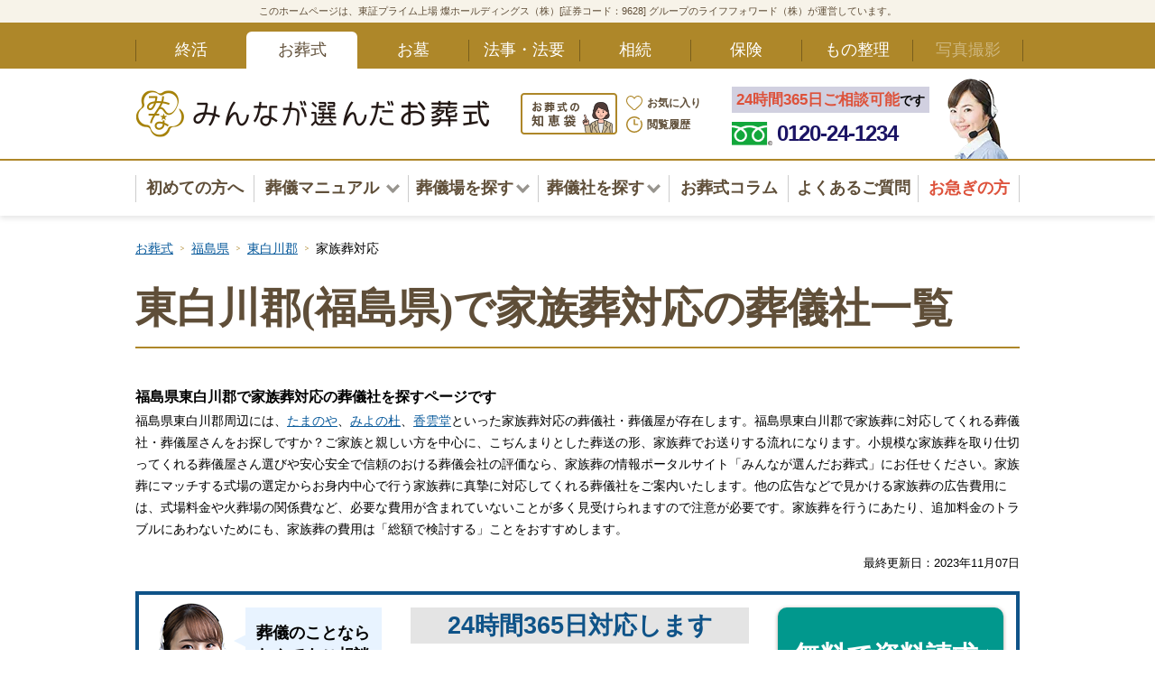

--- FILE ---
content_type: text/html; charset=utf-8
request_url: https://www.eranda.jp/sogi/sogisha/fukushima-pref/higashishirakawa/3-condition
body_size: 13713
content:
<!DOCTYPE html><html lang="ja"><head><script src="https://www.googleoptimize.com/optimize.js?id=OPT-5582CKQ"></script>
<meta content="ybGpEDzY6ADvrk6y1na6tSa2t1Hxyp6SjWB1pzqzI28" name="google-site-verification" />
<!-- Google Tag Manager -->
<script>(function(w,d,s,l,i){w[l]=w[l]||[];w[l].push({'gtm.start':
new Date().getTime(),event:'gtm.js'});var f=d.getElementsByTagName(s)[0],
j=d.createElement(s),dl=l!='dataLayer'?'&l='+l:'';j.async=true;j.src=
'https://www.googletagmanager.com/gtm.js?id='+i+dl;f.parentNode.insertBefore(j,f);
})(window,document,'script','dataLayer','GTM-WKQJSK2');</script>
<!-- End Google Tag Manager -->
<meta charset="utf-8" /><meta content="IE=Edge,chrome=1" http-equiv="X-UA-Compatible" /><meta content="width=device-width" name="viewport" /><meta content="noindex, nofollow" name="robots" /><link href="/images/favicon.ico" rel="icon" /><link href="/images/apple-touch-icon.png" rel="apple-touch-icon-precomposed" /><link rel="canonical" href="https://www.eranda.jp/sogi/sogisha/fukushima-pref/higashishirakawa/3-condition" /><meta content="https://www.eranda.jp/sogi/sogisha/fukushima-pref/higashishirakawa/3-condition" property="og:url" /><title>東白川郡(福島県)で家族葬対応の葬儀社・葬儀屋さんの比較一覧-4件／葬儀・家族葬のご案内／みんなが選んだお葬式</title><meta content="東白川郡(福島県)で家族葬対応の葬儀社・葬儀屋さんの比較一覧-4件／葬儀・家族葬のご案内／みんなが選んだお葬式" property="og:title" /><meta content="website" property="og:type" /><meta content="https://www.eranda.jp/images/og_image02.png" property="og:image" /><meta content="東白川郡(福島県)で家族葬対応の葬儀社・葬儀屋さんの比較一覧／家族葬、火葬式、一日葬、家族葬の無料相談受付中！お客様の評価(口コミ)と経験豊富な調査員により葬儀社を厳選！【みんなが選んだお葬式】は斎場や葬儀場の特徴を踏まえた葬儀費用・料金事例も掲載。" name="description" /><meta content="東白川郡(福島県)で家族葬対応の葬儀社・葬儀屋さんの比較一覧／家族葬、火葬式、一日葬、家族葬の無料相談受付中！お客様の評価(口コミ)と経験豊富な調査員により葬儀社を厳選！【みんなが選んだお葬式】は斎場や葬儀場の特徴を踏まえた葬儀費用・料金事例も掲載。" property="og:description" /><script type="application/ld+json">{"@context":"https://schema.org","@type":"BreadcrumbList","itemListElement":[{"@type":"ListItem","position":1,"name":"お葬式","item":"https://www.eranda.jp/sogi"},{"@type":"ListItem","position":2,"name":"福島県","item":"https://www.eranda.jp/sogi/sogisha/fukushima-pref"},{"@type":"ListItem","position":3,"name":"東白川郡","item":"https://www.eranda.jp/sogi/sogisha/fukushima-pref/higashishirakawa"},{"@type":"ListItem","position":4,"name":"家族葬対応"}]}</script><meta name="csrf-param" content="authenticity_token" />
<meta name="csrf-token" content="pUZIWqmC-YvjsXB1p86ra7Zz-V_W-0R6aUaeAcTTPvsNqHlS0Q0fokQpW4tqTzzIemyf3AxsHnMbzgPREN3ogQ" /><link rel="stylesheet" href="/packs/css/funeral-ee28de57.css" /></head><body><!-- Google Tag Manager (noscript) -->
<noscript><iframe src="https://www.googletagmanager.com/ns.html?id=GTM-WKQJSK2"
height="0" width="0" style="display:none;visibility:hidden"></iframe></noscript>
<!-- End Google Tag Manager (noscript) -->
<header class="l_wrapper funeral"><div class="m_header pc"><div class="m_headerText"><div class="l_inner"><p>このホームページは、東証プライム上場 燦ホールディングス（株）[証券コード：9628] グループのライフフォワード（株）が運営しています。</p></div></div><div class="m_headerTab"><div class="l_inner"><ul><li><a href="/">終活</a></li><li class="current"><a href="/sogi">お葬式</a></li><li><a href="/ohaka">お墓</a></li><li><a href="/hojihoyo">法事・法要</a></li><li><a href="/sozoku">相続</a></li><li><a href="/hoken">保険</a></li><li><a href="/sezenihinseiri">もの整理</a></li><li><span>写真撮影</span></li></ul></div></div><div class="l_inner"><div class="m_headerLogoArea"><div class="logo funeral"><div class="title"><a href="/sogi"><img alt="みんなが選んだお葬式" height="52" loading="lazy" src="/images/sites/header/img_funeral_title.webp" width="392" /></a></div><div class="banner"><a href="/column/funeral"><img alt="お葬式の知恵袋" height="46" loading="lazy" src="/images/sites/header/banner_column_funeral.webp" width="107" /></a></div><div class="menu"><div class="fav"><a href="/sogi/favorite"><img height="16.5" src="/images/common/heart-brown.svg" width="18" /><span>お気に入り</span></a></div><div class="history"><a href="/sogi/history"><img height="18" src="/images/common/clock-brown.svg" width="18"><span>閲覧履歴</span></img></a></div></div></div><div class="inquiry funeral"><p><span>24時間365日ご相談可能</span>です</p><div class="telNumber"><div class="icon"><img height="26" loading="lazy" src="/images/common/icon_freedial.webp" width="45" /></div><span>0120-24-1234</span></div></div></div></div><nav class="m_headerNav funeral"><div class="l_inner"><ul><li><div class="mainMenu"><a href="/sogi/first">初めての方へ</a></div></li><li class="subMenu"><div class="mainMenu"><span>葬儀マニュアル</span></div><div class="subMenuInner"><ul><li><a href="/sogi/manual">葬儀マニュアル一覧</a></li><li><a href="/sogi/support">葬儀安心サポート</a></li><li><a href="/sogi/steps-after">葬儀の準備〜葬儀後まで</a></li><li><a href="/sogi/sogi-choice">葬儀の選び方</a></li><li><a href="/sogi/family-funeral">家族葬とは</a></li><li><a href="/sogi/hiyo-average">葬儀費用の平均相場</a></li></ul></div></li><li class="subMenu"><div class="mainMenu"><span>葬儀場を探す</span></div><div class="subMenuInner"><ul><li class="hasChild"><span>北海道</span><ul><li class="wide"><a href="/sogi/sogijo/hokkaido">北海道エリアから探す</a></li><li class="wide"><a href="/sogi/sogijo/hokkaido-pref">北海道</a></li></ul></li><li class="hasChild"><span>東北・甲信越・北陸</span><ul><li class="wide"><a href="/sogi/sogijo/tohoku">東北・甲信越・北陸エリアから探す</a></li><li><a href="/sogi/sogijo/aomori-pref">青森</a></li><li><a href="/sogi/sogijo/iwate-pref">岩手</a></li><li><a href="/sogi/sogijo/akita-pref">秋田</a></li><li><a href="/sogi/sogijo/yamagata-pref">山形</a></li><li><a href="/sogi/sogijo/miyagi-pref">宮城</a></li><li><a href="/sogi/sogijo/fukushima-pref">福島</a></li><li><a href="/sogi/sogijo/yamanashi-pref">山梨</a></li><li><a href="/sogi/sogijo/nagano-pref">長野</a></li><li><a href="/sogi/sogijo/niigata-pref">新潟</a></li><li><a href="/sogi/sogijo/toyama-pref">富山</a></li><li><a href="/sogi/sogijo/ishikawa-pref">石川</a></li><li><a href="/sogi/sogijo/fukui-pref">福井</a></li></ul></li><li class="hasChild"><span>関東</span><ul><li class="wide"><a href="/sogi/sogijo/kanto">関東エリアから探す</a></li><li><a href="/sogi/sogijo/ibaraki-pref">茨城</a></li><li><a href="/sogi/sogijo/tochigi-pref">栃木</a></li><li><a href="/sogi/sogijo/gumma-pref">群馬</a></li><li><a href="/sogi/sogijo/saitama-pref">埼玉</a></li><li><a href="/sogi/sogijo/chiba-pref">千葉</a></li><li><a href="/sogi/sogijo/tokyo-pref">東京</a></li><li class="wide"><a href="/sogi/sogijo/kanagawa-pref">神奈川</a></li></ul></li><li class="hasChild"><span>中部・東海</span><ul><li class="wide"><a href="/sogi/sogijo/chubu">中部・東海エリアから探す</a></li><li><a href="/sogi/sogijo/shizuoka-pref">静岡</a></li><li><a href="/sogi/sogijo/aichi-pref">愛知</a></li><li><a href="/sogi/sogijo/gifu-pref">岐阜</a></li><li><a href="/sogi/sogijo/mie-pref">三重</a></li></ul></li><li class="hasChild"><span>関西</span><ul><li class="wide"><a href="/sogi/sogijo/kansai">関西エリアから探す</a></li><li><a href="/sogi/sogijo/shiga-pref">滋賀</a></li><li><a href="/sogi/sogijo/kyoto-pref">京都</a></li><li><a href="/sogi/sogijo/osaka-pref">大阪</a></li><li><a href="/sogi/sogijo/hyogo-pref">兵庫</a></li><li><a href="/sogi/sogijo/nara-pref">奈良</a></li><li><a href="/sogi/sogijo/wakayama-pref">和歌山</a></li></ul></li><li class="hasChild"><span>中国・四国</span><ul><li class="wide"><a href="/sogi/sogijo/chugoku">中国・四国エリアから探す</a></li><li><a href="/sogi/sogijo/tottori-pref">鳥取</a></li><li><a href="/sogi/sogijo/shimane-pref">島根</a></li><li><a href="/sogi/sogijo/okayama-pref">岡山</a></li><li><a href="/sogi/sogijo/yamaguchi-pref">山口</a></li><li><a href="/sogi/sogijo/hiroshima-pref">広島</a></li><li><a href="/sogi/sogijo/kagawa-pref">香川</a></li><li><a href="/sogi/sogijo/ehime-pref">愛媛</a></li><li><a href="/sogi/sogijo/tokushima-pref">徳島</a></li><li class="wide"><a href="/sogi/sogijo/kochi-pref">高知</a></li></ul></li><li class="hasChild"><span>九州・沖縄</span><ul><li class="wide"><a href="/sogi/sogijo/kyusyu">九州・沖縄エリアから探す</a></li><li><a href="/sogi/sogijo/fukuoka-pref">福岡</a></li><li><a href="/sogi/sogijo/saga-pref">佐賀</a></li><li><a href="/sogi/sogijo/nagasaki-pref">長崎</a></li><li><a href="/sogi/sogijo/kumamoto-pref">熊本</a></li><li><a href="/sogi/sogijo/oita-pref">大分</a></li><li><a href="/sogi/sogijo/miyazaki-pref">宮崎</a></li><li><a href="/sogi/sogijo/kagoshima-pref">鹿児島</a></li><li><a href="/sogi/sogijo/okinawa-pref">沖縄</a></li></ul></li></ul></div></li><li class="subMenu"><div class="mainMenu"><span>葬儀社を探す</span></div><div class="subMenuInner"><ul><li class="hasChild"><span>北海道</span><ul><li class="wide"><a href="/sogi/sogisha/hokkaido">北海道エリアから探す</a></li><li class="wide"><a href="/sogi/sogisha/hokkaido-pref">北海道</a></li></ul></li><li class="hasChild"><span>東北・甲信越・北陸</span><ul><li class="wide"><a href="/sogi/sogisha/tohoku">東北・甲信越・北陸エリアから探す</a></li><li><a href="/sogi/sogisha/aomori-pref">青森</a></li><li><a href="/sogi/sogisha/iwate-pref">岩手</a></li><li><a href="/sogi/sogisha/akita-pref">秋田</a></li><li><a href="/sogi/sogisha/yamagata-pref">山形</a></li><li><a href="/sogi/sogisha/miyagi-pref">宮城</a></li><li><a href="/sogi/sogisha/fukushima-pref">福島</a></li><li><a href="/sogi/sogisha/yamanashi-pref">山梨</a></li><li><a href="/sogi/sogisha/nagano-pref">長野</a></li><li><a href="/sogi/sogisha/niigata-pref">新潟</a></li><li><a href="/sogi/sogisha/toyama-pref">富山</a></li><li><a href="/sogi/sogisha/ishikawa-pref">石川</a></li><li><a href="/sogi/sogisha/fukui-pref">福井</a></li></ul></li><li class="hasChild"><span>関東</span><ul><li class="wide"><a href="/sogi/sogisha/kanto">関東エリアから探す</a></li><li><a href="/sogi/sogisha/ibaraki-pref">茨城</a></li><li><a href="/sogi/sogisha/tochigi-pref">栃木</a></li><li><a href="/sogi/sogisha/gumma-pref">群馬</a></li><li><a href="/sogi/sogisha/saitama-pref">埼玉</a></li><li><a href="/sogi/sogisha/chiba-pref">千葉</a></li><li><a href="/sogi/sogisha/tokyo-pref">東京</a></li><li class="wide"><a href="/sogi/sogisha/kanagawa-pref">神奈川</a></li></ul></li><li class="hasChild"><span>中部・東海</span><ul><li class="wide"><a href="/sogi/sogisha/chubu">中部・東海エリアから探す</a></li><li><a href="/sogi/sogisha/shizuoka-pref">静岡</a></li><li><a href="/sogi/sogisha/aichi-pref">愛知</a></li><li><a href="/sogi/sogisha/gifu-pref">岐阜</a></li><li><a href="/sogi/sogisha/mie-pref">三重</a></li></ul></li><li class="hasChild"><span>関西</span><ul><li class="wide"><a href="/sogi/sogisha/kansai">関西エリアから探す</a></li><li><a href="/sogi/sogisha/shiga-pref">滋賀</a></li><li><a href="/sogi/sogisha/kyoto-pref">京都</a></li><li><a href="/sogi/sogisha/osaka-pref">大阪</a></li><li><a href="/sogi/sogisha/hyogo-pref">兵庫</a></li><li><a href="/sogi/sogisha/nara-pref">奈良</a></li><li><a href="/sogi/sogisha/wakayama-pref">和歌山</a></li></ul></li><li class="hasChild"><span>中国・四国</span><ul><li class="wide"><a href="/sogi/sogisha/chugoku">中国・四国エリアから探す</a></li><li><a href="/sogi/sogisha/tottori-pref">鳥取</a></li><li><a href="/sogi/sogisha/shimane-pref">島根</a></li><li><a href="/sogi/sogisha/okayama-pref">岡山</a></li><li><a href="/sogi/sogisha/yamaguchi-pref">山口</a></li><li><a href="/sogi/sogisha/hiroshima-pref">広島</a></li><li><a href="/sogi/sogisha/kagawa-pref">香川</a></li><li><a href="/sogi/sogisha/ehime-pref">愛媛</a></li><li><a href="/sogi/sogisha/tokushima-pref">徳島</a></li><li class="wide"><a href="/sogi/sogisha/kochi-pref">高知</a></li></ul></li><li class="hasChild"><span>九州・沖縄</span><ul><li class="wide"><a href="/sogi/sogisha/kyusyu">九州・沖縄エリアから探す</a></li><li><a href="/sogi/sogisha/fukuoka-pref">福岡</a></li><li><a href="/sogi/sogisha/saga-pref">佐賀</a></li><li><a href="/sogi/sogisha/nagasaki-pref">長崎</a></li><li><a href="/sogi/sogisha/kumamoto-pref">熊本</a></li><li><a href="/sogi/sogisha/oita-pref">大分</a></li><li><a href="/sogi/sogisha/miyazaki-pref">宮崎</a></li><li><a href="/sogi/sogisha/kagoshima-pref">鹿児島</a></li><li><a href="/sogi/sogisha/okinawa-pref">沖縄</a></li></ul></li></ul></div></li><li><div class="mainMenu"><a href="/column/funeral">お葬式コラム</a></div></li><li><div class="mainMenu"><a href="/sogi/faq">よくあるご質問</a></div></li><li><div class="mainMenu"><a href="/sogi/hurry"><span>お急ぎの方</span></a></div></li></ul></div></nav></div></header><div class="m_header sp"><div class="l_inner"><div class="logo"><a href="/sogi"><img alt="みんなが選んだお葬式" height="35" src="/images/sites/header/logo_funeral_sp.webp" width="156" /></a></div><div class="headerMenu"><div class="fav"><a href="/sogi/favorite"><img height="19.25" src="/images/common/heart-brown.svg" width="21" /><span>お気に入り</span></a></div><div class="history"><a href="/sogi/history"><img height="21" src="/images/common/clock-brown.svg" width="21" /><span>閲覧履歴</span></a></div><div class="hurry"><a href="/sogi/hurry"><span>お急ぎ<br />の方</span></a></div><div class="menuOpen"><span>&nbsp;</span><span>&nbsp;</span><span>&nbsp;</span></div></div></div></div><div class="m_spMenuModal"></div><div class="m_spHeaderMenu"><div class="closeBtn"><p>閉じる</p><div class="menuClose"><span>&nbsp;</span><span>&nbsp;</span></div></div><div class="menuList"><ul><li class="check">葬儀場を探す</li><li class="subMenu"><span class="js-accordion--menu">北海道</span><ul class="accordionContent"><li><a href="/sogi/sogijo/hokkaido">北海道エリアから探す</a></li><li><a href="/sogi/sogijo/hokkaido-pref">北海道</a></li></ul></li><li class="subMenu"><span class="js-accordion--menu">東北・甲信越・北陸</span><ul class="accordionContent"><li><a href="/sogi/sogijo/tohoku">東北・甲信越・北陸エリアから探す</a></li><li><a href="/sogi/sogijo/aomori-pref">青森</a></li><li><a href="/sogi/sogijo/iwate-pref">岩手</a></li><li><a href="/sogi/sogijo/akita-pref">秋田</a></li><li><a href="/sogi/sogijo/yamagata-pref">山形</a></li><li><a href="/sogi/sogijo/miyagi-pref">宮城</a></li><li><a href="/sogi/sogijo/fukushima-pref">福島</a></li><li><a href="/sogi/sogijo/yamanashi-pref">山梨</a></li><li><a href="/sogi/sogijo/nagano-pref">長野</a></li><li><a href="/sogi/sogijo/niigata-pref">新潟</a></li><li><a href="/sogi/sogijo/toyama-pref">富山</a></li><li><a href="/sogi/sogijo/ishikawa-pref">石川</a></li><li><a href="/sogi/sogijo/fukui-pref">福井</a></li></ul></li><li class="subMenu"><span class="js-accordion--menu">関東</span><ul class="accordionContent"><li><a href="/sogi/sogijo/kanto">関東エリアから探す</a></li><li><a href="/sogi/sogijo/ibaraki-pref">茨城</a></li><li><a href="/sogi/sogijo/tochigi-pref">栃木</a></li><li><a href="/sogi/sogijo/gumma-pref">群馬</a></li><li><a href="/sogi/sogijo/saitama-pref">埼玉</a></li><li><a href="/sogi/sogijo/chiba-pref">千葉</a></li><li><a href="/sogi/sogijo/tokyo-pref">東京</a></li><li><a href="/sogi/sogijo/kanagawa-pref">神奈川</a></li></ul></li><li class="subMenu"><span class="js-accordion--menu">中部・東海</span><ul class="accordionContent"><li><a href="/sogi/sogijo/chubu">中部・東海エリアから探す</a></li><li><a href="/sogi/sogijo/shizuoka-pref">静岡</a></li><li><a href="/sogi/sogijo/aichi-pref">愛知</a></li><li><a href="/sogi/sogijo/gifu-pref">岐阜</a></li><li><a href="/sogi/sogijo/mie-pref">三重</a></li></ul></li><li class="subMenu"><span class="js-accordion--menu">関西</span><ul class="accordionContent"><li><a href="/sogi/sogijo/kansai">関西エリアから探す</a></li><li><a href="/sogi/sogijo/shiga-pref">滋賀</a></li><li><a href="/sogi/sogijo/kyoto-pref">京都</a></li><li><a href="/sogi/sogijo/osaka-pref">大阪</a></li><li><a href="/sogi/sogijo/hyogo-pref">兵庫</a></li><li><a href="/sogi/sogijo/nara-pref">奈良</a></li><li><a href="/sogi/sogijo/wakayama-pref">和歌山</a></li></ul></li><li class="subMenu"><span class="js-accordion--menu">中国・四国</span><ul class="accordionContent"><li><a href="/sogi/sogijo/chugoku">中国・四国エリアから探す</a></li><li><a href="/sogi/sogijo/tottori-pref">鳥取</a></li><li><a href="/sogi/sogijo/shimane-pref">島根</a></li><li><a href="/sogi/sogijo/okayama-pref">岡山</a></li><li><a href="/sogi/sogijo/yamaguchi-pref">山口</a></li><li><a href="/sogi/sogijo/hiroshima-pref">広島</a></li><li><a href="/sogi/sogijo/kagawa-pref">香川</a></li><li><a href="/sogi/sogijo/ehime-pref">愛媛</a></li><li><a href="/sogi/sogijo/tokushima-pref">徳島</a></li><li><a href="/sogi/sogijo/kochi-pref">高知</a></li></ul></li><li class="subMenu"><span class="js-accordion--menu">九州・沖縄</span><ul class="accordionContent"><li><a href="/sogi/sogijo/kyusyu">九州・沖縄エリアから探す</a></li><li><a href="/sogi/sogijo/fukuoka-pref">福岡</a></li><li><a href="/sogi/sogijo/saga-pref">佐賀</a></li><li><a href="/sogi/sogijo/nagasaki-pref">長崎</a></li><li><a href="/sogi/sogijo/kumamoto-pref">熊本</a></li><li><a href="/sogi/sogijo/oita-pref">大分</a></li><li><a href="/sogi/sogijo/miyazaki-pref">宮崎</a></li><li><a href="/sogi/sogijo/kagoshima-pref">鹿児島</a></li><li><a href="/sogi/sogijo/okinawa-pref">沖縄</a></li></ul></li><li class="check">葬儀社を探す</li><li class="subMenu"><span class="js-accordion--menu">北海道</span><ul class="accordionContent"><li><a href="/sogi/sogisha/hokkaido">北海道エリアから探す</a></li><li><a href="/sogi/sogisha/hokkaido-pref">北海道</a></li></ul></li><li class="subMenu"><span class="js-accordion--menu">東北・甲信越・北陸</span><ul class="accordionContent"><li><a href="/sogi/sogisha/tohoku">東北・甲信越・北陸エリアから探す</a></li><li><a href="/sogi/sogisha/aomori-pref">青森</a></li><li><a href="/sogi/sogisha/iwate-pref">岩手</a></li><li><a href="/sogi/sogisha/akita-pref">秋田</a></li><li><a href="/sogi/sogisha/yamagata-pref">山形</a></li><li><a href="/sogi/sogisha/miyagi-pref">宮城</a></li><li><a href="/sogi/sogisha/fukushima-pref">福島</a></li><li><a href="/sogi/sogisha/yamanashi-pref">山梨</a></li><li><a href="/sogi/sogisha/nagano-pref">長野</a></li><li><a href="/sogi/sogisha/niigata-pref">新潟</a></li><li><a href="/sogi/sogisha/toyama-pref">富山</a></li><li><a href="/sogi/sogisha/ishikawa-pref">石川</a></li><li><a href="/sogi/sogisha/fukui-pref">福井</a></li></ul></li><li class="subMenu"><span class="js-accordion--menu">関東</span><ul class="accordionContent"><li><a href="/sogi/sogisha/kanto">関東エリアから探す</a></li><li><a href="/sogi/sogisha/ibaraki-pref">茨城</a></li><li><a href="/sogi/sogisha/tochigi-pref">栃木</a></li><li><a href="/sogi/sogisha/gumma-pref">群馬</a></li><li><a href="/sogi/sogisha/saitama-pref">埼玉</a></li><li><a href="/sogi/sogisha/chiba-pref">千葉</a></li><li><a href="/sogi/sogisha/tokyo-pref">東京</a></li><li><a href="/sogi/sogisha/kanagawa-pref">神奈川</a></li></ul></li><li class="subMenu"><span class="js-accordion--menu">中部・東海</span><ul class="accordionContent"><li><a href="/sogi/sogisha/chubu">中部・東海エリアから探す</a></li><li><a href="/sogi/sogisha/shizuoka-pref">静岡</a></li><li><a href="/sogi/sogisha/aichi-pref">愛知</a></li><li><a href="/sogi/sogisha/gifu-pref">岐阜</a></li><li><a href="/sogi/sogisha/mie-pref">三重</a></li></ul></li><li class="subMenu"><span class="js-accordion--menu">関西</span><ul class="accordionContent"><li><a href="/sogi/sogisha/kansai">関西エリアから探す</a></li><li><a href="/sogi/sogisha/shiga-pref">滋賀</a></li><li><a href="/sogi/sogisha/kyoto-pref">京都</a></li><li><a href="/sogi/sogisha/osaka-pref">大阪</a></li><li><a href="/sogi/sogisha/hyogo-pref">兵庫</a></li><li><a href="/sogi/sogisha/nara-pref">奈良</a></li><li><a href="/sogi/sogisha/wakayama-pref">和歌山</a></li></ul></li><li class="subMenu"><span class="js-accordion--menu">中国・四国</span><ul class="accordionContent"><li><a href="/sogi/sogisha/chugoku">中国・四国エリアから探す</a></li><li><a href="/sogi/sogisha/tottori-pref">鳥取</a></li><li><a href="/sogi/sogisha/shimane-pref">島根</a></li><li><a href="/sogi/sogisha/okayama-pref">岡山</a></li><li><a href="/sogi/sogisha/yamaguchi-pref">山口</a></li><li><a href="/sogi/sogisha/hiroshima-pref">広島</a></li><li><a href="/sogi/sogisha/kagawa-pref">香川</a></li><li><a href="/sogi/sogisha/ehime-pref">愛媛</a></li><li><a href="/sogi/sogisha/tokushima-pref">徳島</a></li><li><a href="/sogi/sogisha/kochi-pref">高知</a></li></ul></li><li class="subMenu"><span class="js-accordion--menu">九州・沖縄</span><ul class="accordionContent"><li><a href="/sogi/sogisha/kyusyu">九州・沖縄エリアから探す</a></li><li><a href="/sogi/sogisha/fukuoka-pref">福岡</a></li><li><a href="/sogi/sogisha/saga-pref">佐賀</a></li><li><a href="/sogi/sogisha/nagasaki-pref">長崎</a></li><li><a href="/sogi/sogisha/kumamoto-pref">熊本</a></li><li><a href="/sogi/sogisha/oita-pref">大分</a></li><li><a href="/sogi/sogisha/miyazaki-pref">宮崎</a></li><li><a href="/sogi/sogisha/kagoshima-pref">鹿児島</a></li><li><a href="/sogi/sogisha/okinawa-pref">沖縄</a></li></ul></li><li><a href="/column/funeral">お葬式コラム</a></li><li><a href="/sogi/faq">よくあるご質問</a></li><li><a href="/sogi/hurry"><span>お急ぎの方はこちら</span></a></li><li><a href="/sogi/first">初めての方へ</a></li><li class="check">葬儀マニュアルをチェック！</li><li><a href="/sogi/manual">葬儀マニュアル一覧</a></li><li><a href="/sogi/support">葬儀安心サポート</a></li><li><a href="/sogi/steps-after">葬儀の準備〜葬儀後まで</a></li><li><a href="/sogi/sogi-choice">葬儀の選び方</a></li><li><a href="/sogi/family-funeral">家族葬とは</a></li><li><a href="/sogi/hiyo-average">葬儀費用の平均相場</a></li></ul></div></div><script type="application/ld+json">{
  "@context": "https://schema.org",
  "@type": "Organization",
  "url": "https://www.eranda.jp/",
  "logo": "https://www.eranda.jp/images/sites/header/img_funeral_title.png"
}</script><div class="l_contents m_funeralWap"><div class="m_breadCrumb pc"><div class="l_inner"><ol><li><a href="/sogi"><span>お葬式</span></a></li><li><a href="/sogi/sogisha/fukushima-pref"><span>福島県</span></a></li><li><a href="/sogi/sogisha/fukushima-pref/higashishirakawa"><span>東白川郡</span></a></li><li><span>家族葬対応</span></li></ol></div></div><div class="l_inner"><h1 class="m_title_head01 m_title_head01--color m_title_head01--spmin">東白川郡(福島県)で家族葬対応の葬儀社一覧</h1></div><div class="m_breadCrumb sp"><div class="l_inner"><ol><li><a href="/sogi"><span>お葬式</span></a></li><li><a href="/sogi/sogisha/fukushima-pref"><span>福島県</span></a></li><li><a href="/sogi/sogisha/fukushima-pref/higashishirakawa"><span>東白川郡</span></a></li><li><span>家族葬対応</span></li></ol></div></div><div class="l_inner"><div class="readMoreAreaSeo"><span class="readMoreBtn js-readMore-btn">もっと見る</span><div class="accordionText"><div class="m_areaSeoTxt"><h2 class="seoTitle">福島県東白川郡で家族葬対応の葬儀社を探すページです</h2><p class="txtBox">福島県東白川郡周辺には、<a href="/sogi/sogisha/tamanoya">たまのや</a>、<a href="/sogi/sogisha/miyonomori">みよの杜</a>、<a href="/sogi/sogisha/kouundou">香雲堂</a>といった家族葬対応の葬儀社・葬儀屋が存在します。福島県東白川郡で家族葬に対応してくれる葬儀社・葬儀屋さんをお探しですか？ご家族と親しい方を中心に、こぢんまりとした葬送の形、家族葬でお送りする流れになります。小規模な家族葬を取り仕切ってくれる葬儀屋さん選びや安心安全で信頼のおける葬儀会社の評価なら、家族葬の情報ポータルサイト「みんなが選んだお葬式」にお任せください。家族葬にマッチする式場の選定からお身内中心で行う家族葬に真摯に対応してくれる葬儀社をご案内いたします。他の広告などで見かける家族葬の広告費用には、式場料金や火葬場の関係費など、必要な費用が含まれていないことが多く見受けられますので注意が必要です。家族葬を行うにあたり、追加料金のトラブルにあわないためにも、家族葬の費用は「総額で検討する」ことをおすすめします。</p></div></div></div><div class="update">最終更新日：<time datetime="2023/11/07 13:16:29" itemprop="modified">2023年11月07日</time></div><div class="cta_page_first pc js_floartFooterControl"><div class="bnr"><p class="text">葬儀のことならなんでもご相談ください</p><div class="tel-box"><p>24時間365日対応します</p><div class="number"><img alt="" height="44" src="/images/sites/sogi/img_cta_freedial.webp" width="75" /><span>0120-24-1234</span></div></div><div class="m_btn05"><a class="js-contact-link-list" data-contact-link="/sogi/simple_contacts" rel="nofollow">無料で資料請求</a></div></div></div><div class="funeralHallLink"><a href="/sogi/sogijo/fukushima-pref/higashishirakawa">斎場・葬儀場を探す</a></div><div class="m_prefectureSearch result"><div class="inner"><div class="m_areaSearchWap innerBox topBox"><div class="m_areaSearchBox block"><div class="options js-modal01--start"><h3 class="areaSearchTitle searchIcon"><svg height="32" viewbox="0 0 24 32" width="24" xmlns="http://www.w3.org/2000/svg"><path class="svg cls-1" d="M12,0C5.5-0.1,0.1,5.1,0,11.6c0,7.9,10.7,19.6,11.2,20c0.4,0.4,1.1,0.5,1.6,0c0,0,0,0,0,0c0.5-0.5,11.2-12.1,11.2-20C23.9,5.1,18.5-0.1,12,0z M12,17.4c-3.2-0.1-5.7-2.8-5.6-6s2.8-5.7,6-5.6c3.1,0.1,5.6,2.7,5.6,5.8C18,14.9,15.3,17.5,12,17.4z" id="maps-and-flags"></path></svg>エリア</h3><div class="item"><ul><li>福島県</li><li>東白川郡</li></ul><div class="m_btn01"><button class="wide">市区町村を選択</button></div></div></div><div class="options js-modal02--start"><h3 class="areaSearchTitle searchIcon"><img class="iconCheck" height="12" src="/images/sites/search/icon_checkFuneral.png" width="17" />詳細条件</h3><div class="item"><ul><li>家族葬対応</li></ul><div class="m_btn01"><button class="wide">条件を選択</button></div></div></div></div></div><form action="/sogi/sogisha/fukushima-pref/search" accept-charset="UTF-8" method="post"><input type="hidden" name="authenticity_token" value="txmJH1DSH-eGAIuNKtM8vigW4KPZhG_tKrWF9OpPR0FLlweUI3m9i9dR1kVlrEzF6GGkq9cm0kmjiOsN0m8BDA" autocomplete="off" /><div class="l_modalWrap01"><div class="l_modalInner"><div class="l_modalCloseBtn"><div class="modalClose"><span>閉じる</span><img alt="×" src="/images/common/icon_close.svg" /></div></div><div class="l_modalContents"><div class="m_checkBox--areaWap"><div class="m_checkBox--inner"><h3 class="m_title_style01">エリアを選ぶ</h3><p class="checkSubTxt">複数選択する場合はチェックを入れてください<br />ボタンをクリックするとその地区の葬儀場を閲覧できます</p><div class="m_checkBox m_checkBox--areaBox"><div class="checkBoxInner"><label><input type="checkbox" value="573" name="sites_funerals_funeral_companies_area_search_form[city_ids][]" id="sites_funerals_funeral_companies_area_search_form_city_ids_573" /><div class="icon"></div><p><a href="/sogi/sogisha/fukushima-pref/fukushima/3-condition">福島市</a></p></label></div><div class="checkBoxInner"><label><input type="checkbox" value="576" name="sites_funerals_funeral_companies_area_search_form[city_ids][]" id="sites_funerals_funeral_companies_area_search_form_city_ids_576" /><div class="icon"></div><p><a href="/sogi/sogisha/fukushima-pref/iwaki/3-condition">いわき市</a></p></label></div><div class="checkBoxInner"><label><input type="checkbox" value="578" name="sites_funerals_funeral_companies_area_search_form[city_ids][]" id="sites_funerals_funeral_companies_area_search_form_city_ids_578" /><div class="icon"></div><p><a href="/sogi/sogisha/fukushima-pref/sukagawa/3-condition">須賀川市</a></p></label></div><div class="checkBoxInner"><label><input type="checkbox" value="586" name="sites_funerals_funeral_companies_area_search_form[city_ids][]" id="sites_funerals_funeral_companies_area_search_form_city_ids_586" /><div class="icon"></div><p><a href="/sogi/sogisha/fukushima-pref/dategun/3-condition">伊達郡</a></p></label></div></div></div><div class="m_btnArea m_btnArea center"><div class="m_btn01"><button name="button" type="submit">選択した条件で検索する</button></div></div></div></div></div></div><div class="l_modalWrap02"><div class="l_modalInner"><div class="l_modalCloseBtn"><div class="modalClose"><span>閉じる</span><img alt="×" src="/images/common/icon_close.svg" /></div></div><div class="l_modalContents"><div class="m_checkBox--areaWap"><div class="m_checkBox--inner"><h3 class="m_title_style01">その他の条件を指定</h3><p class="checkSubTxt">複数選択する場合はチェックを入れてください<br />ボタンをクリックするとその地区の葬儀場を閲覧できます</p><h4 class="m_title_style03">こだわり条件</h4><div class="m_checkBox m_checkBox--areaBox conditions"><div class="checkBoxInner"><label><input type="checkbox" value="1" name="sites_funerals_funeral_companies_area_search_form[condition_ids][]" id="sites_funerals_funeral_companies_area_search_form_condition_ids_1" /><div class="icon"></div><p><a href="/sogi/sogisha/fukushima-pref/higashishirakawa/1-condition">火葬式対応</a></p></label></div><div class="checkBoxInner"><label><input type="checkbox" value="2" name="sites_funerals_funeral_companies_area_search_form[condition_ids][]" id="sites_funerals_funeral_companies_area_search_form_condition_ids_2" /><div class="icon"></div><p><a href="/sogi/sogisha/fukushima-pref/higashishirakawa/2-condition">一日葬対応</a></p></label></div><div class="checkBoxInner"><label><input type="checkbox" value="3" checked="checked" name="sites_funerals_funeral_companies_area_search_form[condition_ids][]" id="sites_funerals_funeral_companies_area_search_form_condition_ids_3" /><div class="icon"></div><p><a href="/sogi/sogisha/fukushima-pref/higashishirakawa/3-condition">家族葬対応</a></p></label></div><div class="checkBoxInner"><label><input type="checkbox" value="4" name="sites_funerals_funeral_companies_area_search_form[condition_ids][]" id="sites_funerals_funeral_companies_area_search_form_condition_ids_4" /><div class="icon"></div><p><a href="/sogi/sogisha/fukushima-pref/higashishirakawa/4-condition">社葬対応</a></p></label></div><div class="checkBoxInner"><label><input type="checkbox" value="5" name="sites_funerals_funeral_companies_area_search_form[condition_ids][]" id="sites_funerals_funeral_companies_area_search_form_condition_ids_5" /><div class="icon"></div><p><a href="/sogi/sogisha/fukushima-pref/higashishirakawa/5-condition">業界団体加盟</a></p></label></div><div class="checkBoxInner"><label><input type="checkbox" value="6" name="sites_funerals_funeral_companies_area_search_form[condition_ids][]" id="sites_funerals_funeral_companies_area_search_form_condition_ids_6" /><div class="icon"></div><p><a href="/sogi/sogisha/fukushima-pref/higashishirakawa/6-condition">葬祭ディレクター</a></p></label></div><div class="checkBoxInner"><label><input type="checkbox" value="7" name="sites_funerals_funeral_companies_area_search_form[condition_ids][]" id="sites_funerals_funeral_companies_area_search_form_condition_ids_7" /><div class="icon"></div><p><a href="/sogi/sogisha/fukushima-pref/higashishirakawa/7-condition">24時間対応</a></p></label></div><div class="checkBoxInner"><label><input type="checkbox" value="8" name="sites_funerals_funeral_companies_area_search_form[condition_ids][]" id="sites_funerals_funeral_companies_area_search_form_condition_ids_8" /><div class="icon"></div><p><a href="/sogi/sogisha/fukushima-pref/higashishirakawa/8-condition">ご遺体あずかり</a></p></label></div><div class="checkBoxInner"><label><input type="checkbox" value="9" name="sites_funerals_funeral_companies_area_search_form[condition_ids][]" id="sites_funerals_funeral_companies_area_search_form_condition_ids_9" /><div class="icon"></div><p><a href="/sogi/sogisha/fukushima-pref/higashishirakawa/9-condition">専用斎場あり</a></p></label></div><div class="checkBoxInner"><label><input type="checkbox" value="10" name="sites_funerals_funeral_companies_area_search_form[condition_ids][]" id="sites_funerals_funeral_companies_area_search_form_condition_ids_10" /><div class="icon"></div><p><a href="/sogi/sogisha/fukushima-pref/higashishirakawa/10-condition">カード支払い</a></p></label></div></div></div><div class="m_btnArea m_btnArea center"><div class="m_btn01"><button name="button" type="submit">選択した条件で検索する</button></div></div></div></div></div></div></form></div></div></div><section class="l_wrapper l_wrapper--themeColor"><div class="l_inner"><div class="l_searchResultCount"><div class="m_searchResultCount"><span class="count">4</span>件中 1～4件を表示中</div><div class="m_commonPager01 pc"></div></div><div class="m_searchResultList"><ul class="company"><li class="bronze"><div class="listHeader"><div class="inner"><div class="title"><div class="medal">&nbsp;</div><h3><a href="/sogi/sogisha/seremo_yamato">総合葬祭セレモヤマト</a></h3></div><div class="m_btn04 m_btn04--like sp js-favorite-list notFavorited" data-item-id="2452" data-item-type="funeral_company"><button>お気に入り</button></div></div></div><div class="listBody funeral-company"><div class="inner bgcolor"><div class="imgAreaFlex"><div class="imgArea"><img alt="総合葬祭セレモヤマト" src="https://www.eranda.jp/uploads/e197c26b46ff0d8a535a916875dc48f1.webp" /></div></div><div class="readMorePoint"><div class="readMoreBtn js-accordion-point"><span>この葬儀社のおすすめポイント</span></div><div class="accordionContent"><div class="info"><ul class="m_appeal02"></ul><ul class="m_serviceType"><li class="true">火葬式対応</li><li class="true">一日葬対応</li><li class="true">家族葬対応</li><li class="true">社葬対応</li><li class="false">業界団体加盟</li><li class="true">葬祭ディレクター</li><li class="true">24時間対応</li><li class="true">ご遺体あずかり</li><li class="false">専用斎場あり</li><li class="false">カード支払い</li></ul><div class="inner border"><div class="evaluation"><div class="m_reviewComment"><div class="judge"><div class="comment">ご親族のみの葬儀から大勢の参列者様がお集まりになる葬儀まで幅広く対応が可能な葬儀社です。専門知識と長年のノウハウを有したスタッフが対応してくれます。<p class="profile"><a href="/evaluators">唐澤（業界歴10年）</a></p></div><div class="photo"><img src="https://www.eranda.jp/uploads/eeb906bd7ebe0b120028e65e69218b9b.webp" /></div></div></div></div><div class="tags"><a href="/sogi/sogisha/fukushima-pref">福島県</a><a href="/sogi/sogisha/fukushima-pref/iwaki">いわき市</a><a href="/sogi/sogisha/fukushima-line/21435-station">いわき駅</a></div><ul class="m_appeal01"><li><span>駅近</span></li><li><span>大小可</span></li><li><span>安置手配</span></li></ul><ul class="m_featureList"><li>24時間365日受付</li><li>葬儀のことなら何でもお任せください</li><li>ご相談は無料で承ります</li><li>追加料金の心配がない総額費用を提示します</li></ul></div></div></div></div></div></div><div class="listFooter funeral-company"><div class="inner flex"><div class="btnArea btnArea--tel"><p class="balloon-text sp">24時間365日ご相談可能です</p><div class="m_btn06 m_btn06--sp-wide m_btn06--tel sp"><a href="tel:0120241234"><div class="icon"><img height="19" src="/images/common/icon_freedial_sp.png" width="33" /></div><div class="number">今すぐ電話で相談する</div><div class="priceFree"><img alt="通話無料" height="31" src="/images/form/text_price_free_sp.png" width="31" /></div></a></div><div class="m_btn06 m_btn06--arrow"><a class="js-contact-link-list" data-contact-link="/sogi/contacts?contactable_id=2452&amp;contactable_type=funeral_company">無料で資料請求<span class="pc">する</span></a></div><div class="m_btn04 m_btn04--like pc js-favorite-list notFavorited" data-item-id="2452" data-item-type="funeral_company"><button>お気に入りに追加</button></div><div class="m_btn02 m_btn02--arrow m_btn02--sp-half"><a href="/sogi/sogisha/seremo_yamato">詳細を見る</a></div></div></div></div></li><li class="bronze"><div class="listHeader"><div class="inner"><div class="title"><div class="medal">&nbsp;</div><h3><a href="/sogi/sogisha/miyonomori">みよの杜</a></h3></div><div class="m_btn04 m_btn04--like sp js-favorite-list notFavorited" data-item-id="2300" data-item-type="funeral_company"><button>お気に入り</button></div></div></div><div class="listBody funeral-company"><div class="inner bgcolor"><div class="imgAreaFlex"><div class="imgArea"><img alt="みよの杜" src="https://www.eranda.jp/uploads/a8216c3d087ded71c5cd20ebca94dafb.webp" /></div></div><div class="readMorePoint"><div class="readMoreBtn js-accordion-point"><span>この葬儀社のおすすめポイント</span></div><div class="accordionContent"><div class="info"><ul class="m_appeal02"></ul><ul class="m_serviceType"><li class="false">火葬式対応</li><li class="false">一日葬対応</li><li class="true">家族葬対応</li><li class="true">社葬対応</li><li class="true">業界団体加盟</li><li class="false">葬祭ディレクター</li><li class="true">24時間対応</li><li class="false">ご遺体あずかり</li><li class="true">専用斎場あり</li><li class="false">カード支払い</li></ul><div class="inner border"><div class="evaluation"><div class="m_reviewComment"><div class="judge"><div class="comment">葬儀規模に合わせた斎場「大・中・小」が選べ、密葬や少人数でのお葬式には和室や中宿が利用できます。<p class="profile"><a href="/evaluators">厚生労働省認定 葬祭ディレクター技能審査<br>1級葬祭ディレクター 田中（業界歴15年）</a></p></div><div class="photo"><img src="https://www.eranda.jp/uploads/e305dc36af35c6bce693cf40a0fa5089.webp" /></div></div></div></div><div class="tags"><a href="/sogi/sogisha/fukushima-pref">福島県</a><a href="/sogi/sogisha/fukushima-pref/iwaki">いわき市</a><a href="/sogi/sogisha/fukushima-line/21430-station">泉(常磐線)駅</a></div><ul class="m_appeal01"><li><span>大小可</span></li><li><span>社葬対応</span></li><li><span>式場保有</span></li></ul><ul class="m_featureList"><li>24時間365日受付</li><li>葬儀のことなら何でもお任せください</li><li>ご相談は無料で承ります</li><li>追加料金の心配がない総額費用を提示します</li></ul></div></div></div></div></div></div><div class="listFooter funeral-company"><div class="inner flex"><div class="btnArea btnArea--tel"><p class="balloon-text sp">24時間365日ご相談可能です</p><div class="m_btn06 m_btn06--sp-wide m_btn06--tel sp"><a href="tel:0120241234"><div class="icon"><img height="19" src="/images/common/icon_freedial_sp.png" width="33" /></div><div class="number">今すぐ電話で相談する</div><div class="priceFree"><img alt="通話無料" height="31" src="/images/form/text_price_free_sp.png" width="31" /></div></a></div><div class="m_btn06 m_btn06--arrow"><a class="js-contact-link-list" data-contact-link="/sogi/contacts?contactable_id=2300&amp;contactable_type=funeral_company">無料で資料請求<span class="pc">する</span></a></div><div class="m_btn04 m_btn04--like pc js-favorite-list notFavorited" data-item-id="2300" data-item-type="funeral_company"><button>お気に入りに追加</button></div><div class="m_btn02 m_btn02--arrow m_btn02--sp-half"><a href="/sogi/sogisha/miyonomori">詳細を見る</a></div></div></div></div></li><li class="bronze"><div class="listHeader"><div class="inner"><div class="title"><div class="medal">&nbsp;</div><h3><a href="/sogi/sogisha/seremo_yamato">総合葬祭セレモヤマト</a></h3></div><div class="m_btn04 m_btn04--like sp js-favorite-list notFavorited" data-item-id="2452" data-item-type="funeral_company"><button>お気に入り</button></div></div></div><div class="listBody funeral-company"><div class="inner bgcolor"><div class="imgAreaFlex"><div class="imgArea"><img alt="総合葬祭セレモヤマト" src="https://www.eranda.jp/uploads/e197c26b46ff0d8a535a916875dc48f1.webp" /></div></div><div class="readMorePoint"><div class="readMoreBtn js-accordion-point"><span>この葬儀社のおすすめポイント</span></div><div class="accordionContent"><div class="info"><ul class="m_appeal02"></ul><ul class="m_serviceType"><li class="true">火葬式対応</li><li class="true">一日葬対応</li><li class="true">家族葬対応</li><li class="true">社葬対応</li><li class="false">業界団体加盟</li><li class="true">葬祭ディレクター</li><li class="true">24時間対応</li><li class="true">ご遺体あずかり</li><li class="false">専用斎場あり</li><li class="false">カード支払い</li></ul><div class="inner border"><div class="evaluation"><div class="m_reviewComment"><div class="judge"><div class="comment">ご親族のみの葬儀から大勢の参列者様がお集まりになる葬儀まで幅広く対応が可能な葬儀社です。専門知識と長年のノウハウを有したスタッフが対応してくれます。<p class="profile"><a href="/evaluators">唐澤（業界歴10年）</a></p></div><div class="photo"><img src="https://www.eranda.jp/uploads/eeb906bd7ebe0b120028e65e69218b9b.webp" /></div></div></div></div><div class="tags"><a href="/sogi/sogisha/fukushima-pref">福島県</a><a href="/sogi/sogisha/fukushima-pref/iwaki">いわき市</a><a href="/sogi/sogisha/fukushima-line/21435-station">いわき駅</a></div><ul class="m_appeal01"><li><span>駅近</span></li><li><span>大小可</span></li><li><span>安置手配</span></li></ul><ul class="m_featureList"><li>24時間365日受付</li><li>葬儀のことなら何でもお任せください</li><li>ご相談は無料で承ります</li><li>追加料金の心配がない総額費用を提示します</li></ul></div></div></div></div></div></div><div class="listFooter funeral-company"><div class="inner flex"><div class="btnArea btnArea--tel"><p class="balloon-text sp">24時間365日ご相談可能です</p><div class="m_btn06 m_btn06--sp-wide m_btn06--tel sp"><a href="tel:0120241234"><div class="icon"><img height="19" src="/images/common/icon_freedial_sp.png" width="33" /></div><div class="number">今すぐ電話で相談する</div><div class="priceFree"><img alt="通話無料" height="31" src="/images/form/text_price_free_sp.png" width="31" /></div></a></div><div class="m_btn06 m_btn06--arrow"><a class="js-contact-link-list" data-contact-link="/sogi/contacts?contactable_id=2452&amp;contactable_type=funeral_company">無料で資料請求<span class="pc">する</span></a></div><div class="m_btn04 m_btn04--like pc js-favorite-list notFavorited" data-item-id="2452" data-item-type="funeral_company"><button>お気に入りに追加</button></div><div class="m_btn02 m_btn02--arrow m_btn02--sp-half"><a href="/sogi/sogisha/seremo_yamato">詳細を見る</a></div></div></div></div></li><li class="bronze"><div class="listHeader"><div class="inner"><div class="title"><div class="medal">&nbsp;</div><h3><a href="/sogi/sogisha/miyonomori">みよの杜</a></h3></div><div class="m_btn04 m_btn04--like sp js-favorite-list notFavorited" data-item-id="2300" data-item-type="funeral_company"><button>お気に入り</button></div></div></div><div class="listBody funeral-company"><div class="inner bgcolor"><div class="imgAreaFlex"><div class="imgArea"><img alt="みよの杜" src="https://www.eranda.jp/uploads/a8216c3d087ded71c5cd20ebca94dafb.webp" /></div></div><div class="readMorePoint"><div class="readMoreBtn js-accordion-point"><span>この葬儀社のおすすめポイント</span></div><div class="accordionContent"><div class="info"><ul class="m_appeal02"></ul><ul class="m_serviceType"><li class="false">火葬式対応</li><li class="false">一日葬対応</li><li class="true">家族葬対応</li><li class="true">社葬対応</li><li class="true">業界団体加盟</li><li class="false">葬祭ディレクター</li><li class="true">24時間対応</li><li class="false">ご遺体あずかり</li><li class="true">専用斎場あり</li><li class="false">カード支払い</li></ul><div class="inner border"><div class="evaluation"><div class="m_reviewComment"><div class="judge"><div class="comment">葬儀規模に合わせた斎場「大・中・小」が選べ、密葬や少人数でのお葬式には和室や中宿が利用できます。<p class="profile"><a href="/evaluators">厚生労働省認定 葬祭ディレクター技能審査<br>1級葬祭ディレクター 田中（業界歴15年）</a></p></div><div class="photo"><img src="https://www.eranda.jp/uploads/e305dc36af35c6bce693cf40a0fa5089.webp" /></div></div></div></div><div class="tags"><a href="/sogi/sogisha/fukushima-pref">福島県</a><a href="/sogi/sogisha/fukushima-pref/iwaki">いわき市</a><a href="/sogi/sogisha/fukushima-line/21430-station">泉(常磐線)駅</a></div><ul class="m_appeal01"><li><span>大小可</span></li><li><span>社葬対応</span></li><li><span>式場保有</span></li></ul><ul class="m_featureList"><li>24時間365日受付</li><li>葬儀のことなら何でもお任せください</li><li>ご相談は無料で承ります</li><li>追加料金の心配がない総額費用を提示します</li></ul></div></div></div></div></div></div><div class="listFooter funeral-company"><div class="inner flex"><div class="btnArea btnArea--tel"><p class="balloon-text sp">24時間365日ご相談可能です</p><div class="m_btn06 m_btn06--sp-wide m_btn06--tel sp"><a href="tel:0120241234"><div class="icon"><img height="19" src="/images/common/icon_freedial_sp.png" width="33" /></div><div class="number">今すぐ電話で相談する</div><div class="priceFree"><img alt="通話無料" height="31" src="/images/form/text_price_free_sp.png" width="31" /></div></a></div><div class="m_btn06 m_btn06--arrow"><a class="js-contact-link-list" data-contact-link="/sogi/contacts?contactable_id=2300&amp;contactable_type=funeral_company">無料で資料請求<span class="pc">する</span></a></div><div class="m_btn04 m_btn04--like pc js-favorite-list notFavorited" data-item-id="2300" data-item-type="funeral_company"><button>お気に入りに追加</button></div><div class="m_btn02 m_btn02--arrow m_btn02--sp-half"><a href="/sogi/sogisha/miyonomori">詳細を見る</a></div></div></div></div></li><li class="ad"><div class="m_operatorBanner03 funeral"><p>どの葬儀社にお願いしたらいいのかわからないという方も、お気軽にご相談ください</p><div class="contact"><div class="heading"><p><b>24</b>時間<b>365</b>日<span>ご相談可能</span></p></div><a class="telNumber" href="tel:0120241234"><div class="number pc"><span>0120-24-1234</span></div><div class="text sp">今すぐ電話で相談する</div><div class="priceFree sp"><img alt="通話無料" height="31" src="/images/form/text_price_free_sp.png" width="31" /></div></a><div class="link"><a href="/sogi/sogisha-choice">葬儀社選びのポイントはこちら</a></div></div></div></li></ul></div><div class="l_searchResultCount"><div class="m_searchResultCount pc"><span class="count">4</span>件中 1～4件を表示中</div><div class="m_commonPager01 pc"></div><div class="m_commonPager01 sp"></div></div></div></section><section class="l_wrapper l_wrapper--colorGray"><div class="l_inner"><div class="m_accessRanking mb40-20"><h2 class="m_title_style06 m_title_style06--ranking">福島県の葬儀社アクセスランキング</h2><ul class="ranking funeral"><li><h3 class="rankTitle rankTitle--gold">1位</h3><div class="m_searchResultList"><ul class="company"><li class="bronze"><div class="listHeader"><div class="inner"><div class="title"><div class="medal">&nbsp;</div><h3><a href="/sogi/sogisha/tamanoya">たまのや</a></h3></div><div class="m_btn04 m_btn04--like sp js-favorite-list notFavorited" data-item-id="2208" data-item-type="funeral_company"><button>お気に入り</button></div></div></div><div class="listBody funeral-company"><div class="inner bgcolor"><div class="imgAreaFlex"><div class="imgArea"><img alt="たまのや" src="https://www.eranda.jp/uploads/a04a32c7d1406dc454d4333210b1bb8c.webp" /></div></div><div class="readMorePoint"><div class="readMoreBtn js-accordion-point"><span>この葬儀社のおすすめポイント</span></div><div class="accordionContent"><div class="info"><ul class="m_appeal02"></ul><ul class="m_serviceType"><li class="true">火葬式対応</li><li class="true">一日葬対応</li><li class="true">家族葬対応</li><li class="true">社葬対応</li><li class="false">業界団体加盟</li><li class="true">葬祭ディレクター</li><li class="true">24時間対応</li><li class="true">ご遺体あずかり</li><li class="true">専用斎場あり</li><li class="false">カード支払い</li></ul><div class="inner border"><div class="evaluation"><div class="m_reviewComment"><div class="judge"><div class="comment">明治25年創業。時代の変化やお客様のニーズに合わせ多くのお客様へ最適な葬儀を提案してくれる葬儀社です。<p class="profile"><a href="/evaluators">厚生労働省認定 葬祭ディレクター技能審査<br>1級葬祭ディレクター 田中（業界歴15年）</a></p></div><div class="photo"><img src="https://www.eranda.jp/uploads/de5a4ff0e572092065ed7ee1be3802a3.webp" /></div></div></div></div><div class="tags"><a href="/sogi/sogisha/fukushima-pref">福島県</a><a href="/sogi/sogisha/fukushima-pref/fukushima">福島市</a><a href="/sogi/sogisha/fukushima-line/21560-station">南福島駅</a></div><ul class="m_appeal01"><li><span>老舗</span></li><li><span>安置手配</span></li><li><span>式場保有</span></li></ul><ul class="m_featureList"><li>24時間365日受付</li><li>葬儀のことなら何でもお任せください</li><li>ご相談は無料で承ります</li><li>追加料金の心配がない総額費用を提示します</li></ul></div></div></div></div></div></div><div class="listFooter funeral-company"><div class="inner flex"><div class="btnArea btnArea--tel"><p class="balloon-text sp">24時間365日ご相談可能です</p><div class="m_btn06 m_btn06--sp-wide m_btn06--tel sp"><a href="tel:0120241234"><div class="icon"><img height="19" src="/images/common/icon_freedial_sp.png" width="33" /></div><div class="number">今すぐ電話で相談する</div><div class="priceFree"><img alt="通話無料" height="31" src="/images/form/text_price_free_sp.png" width="31" /></div></a></div><div class="m_btn06 m_btn06--arrow"><a class="js-contact-link-list" data-contact-link="/sogi/contacts?contactable_id=2208&amp;contactable_type=funeral_company">無料で資料請求<span class="pc">する</span></a></div><div class="m_btn04 m_btn04--like pc js-favorite-list notFavorited" data-item-id="2208" data-item-type="funeral_company"><button>お気に入りに追加</button></div><div class="m_btn02 m_btn02--arrow m_btn02--sp-half"><a href="/sogi/sogisha/tamanoya">詳細を見る</a></div></div></div></div></li></ul></div></li><li><h3 class="rankTitle rankTitle--silver">2位</h3><div class="m_searchResultList"><ul class="company"><li class="bronze"><div class="listHeader"><div class="inner"><div class="title"><div class="medal">&nbsp;</div><h3><a href="/sogi/sogisha/miyonomori">みよの杜</a></h3></div><div class="m_btn04 m_btn04--like sp js-favorite-list notFavorited" data-item-id="2300" data-item-type="funeral_company"><button>お気に入り</button></div></div></div><div class="listBody funeral-company"><div class="inner bgcolor"><div class="imgAreaFlex"><div class="imgArea"><img alt="みよの杜" src="https://www.eranda.jp/uploads/a8216c3d087ded71c5cd20ebca94dafb.webp" /></div></div><div class="readMorePoint"><div class="readMoreBtn js-accordion-point"><span>この葬儀社のおすすめポイント</span></div><div class="accordionContent"><div class="info"><ul class="m_appeal02"></ul><ul class="m_serviceType"><li class="false">火葬式対応</li><li class="false">一日葬対応</li><li class="true">家族葬対応</li><li class="true">社葬対応</li><li class="true">業界団体加盟</li><li class="false">葬祭ディレクター</li><li class="true">24時間対応</li><li class="false">ご遺体あずかり</li><li class="true">専用斎場あり</li><li class="false">カード支払い</li></ul><div class="inner border"><div class="evaluation"><div class="m_reviewComment"><div class="judge"><div class="comment">葬儀規模に合わせた斎場「大・中・小」が選べ、密葬や少人数でのお葬式には和室や中宿が利用できます。<p class="profile"><a href="/evaluators">厚生労働省認定 葬祭ディレクター技能審査<br>1級葬祭ディレクター 田中（業界歴15年）</a></p></div><div class="photo"><img src="https://www.eranda.jp/uploads/e305dc36af35c6bce693cf40a0fa5089.webp" /></div></div></div></div><div class="tags"><a href="/sogi/sogisha/fukushima-pref">福島県</a><a href="/sogi/sogisha/fukushima-pref/iwaki">いわき市</a><a href="/sogi/sogisha/fukushima-line/21430-station">泉(常磐線)駅</a></div><ul class="m_appeal01"><li><span>大小可</span></li><li><span>社葬対応</span></li><li><span>式場保有</span></li></ul><ul class="m_featureList"><li>24時間365日受付</li><li>葬儀のことなら何でもお任せください</li><li>ご相談は無料で承ります</li><li>追加料金の心配がない総額費用を提示します</li></ul></div></div></div></div></div></div><div class="listFooter funeral-company"><div class="inner flex"><div class="btnArea btnArea--tel"><p class="balloon-text sp">24時間365日ご相談可能です</p><div class="m_btn06 m_btn06--sp-wide m_btn06--tel sp"><a href="tel:0120241234"><div class="icon"><img height="19" src="/images/common/icon_freedial_sp.png" width="33" /></div><div class="number">今すぐ電話で相談する</div><div class="priceFree"><img alt="通話無料" height="31" src="/images/form/text_price_free_sp.png" width="31" /></div></a></div><div class="m_btn06 m_btn06--arrow"><a class="js-contact-link-list" data-contact-link="/sogi/contacts?contactable_id=2300&amp;contactable_type=funeral_company">無料で資料請求<span class="pc">する</span></a></div><div class="m_btn04 m_btn04--like pc js-favorite-list notFavorited" data-item-id="2300" data-item-type="funeral_company"><button>お気に入りに追加</button></div><div class="m_btn02 m_btn02--arrow m_btn02--sp-half"><a href="/sogi/sogisha/miyonomori">詳細を見る</a></div></div></div></div></li></ul></div></li><li><h3 class="rankTitle rankTitle--bronze">3位</h3><div class="m_searchResultList"><ul class="company"><li class="bronze"><div class="listHeader"><div class="inner"><div class="title"><div class="medal">&nbsp;</div><h3><a href="/sogi/sogisha/kouundou">香雲堂</a></h3></div><div class="m_btn04 m_btn04--like sp js-favorite-list notFavorited" data-item-id="2301" data-item-type="funeral_company"><button>お気に入り</button></div></div></div><div class="listBody funeral-company"><div class="inner bgcolor"><div class="imgAreaFlex"><div class="imgArea"><img alt="香雲堂" src="https://www.eranda.jp/uploads/db0c878768b9f21343a8d8409ba9d9c1.webp" /></div></div><div class="readMorePoint"><div class="readMoreBtn js-accordion-point"><span>この葬儀社のおすすめポイント</span></div><div class="accordionContent"><div class="info"><ul class="m_appeal02"></ul><ul class="m_serviceType"><li class="true">火葬式対応</li><li class="true">一日葬対応</li><li class="true">家族葬対応</li><li class="false">社葬対応</li><li class="false">業界団体加盟</li><li class="false">葬祭ディレクター</li><li class="true">24時間対応</li><li class="false">ご遺体あずかり</li><li class="true">専用斎場あり</li><li class="false">カード支払い</li></ul><div class="inner border"><div class="evaluation"><div class="m_reviewComment"><div class="judge"><div class="comment">お葬式という最後の儀式を通じて、一人一人の人生という物語を紡ぎ、感動と満足で深く心に刻んでいただけるよう常に心がけ、親身になってサポートしてくれる葬儀社です。<p class="profile"><a href="/evaluators">厚生労働省認定 葬祭ディレクター技能審査<br>1級葬祭ディレクター 田中（業界歴15年）</a></p></div><div class="photo"><img src="https://www.eranda.jp/uploads/a72eecd74ad88555e2a212acc43b121f.webp" /></div></div></div></div><div class="tags"><a href="/sogi/sogisha/fukushima-pref">福島県</a><a href="/sogi/sogisha/fukushima-pref/dategun">伊達郡</a><a href="/sogi/sogisha/fukushima-line/21553-station">藤田駅</a></div><ul class="m_appeal01"><li><span>親切</span></li><li><span>親身</span></li><li><span>式場保有</span></li></ul><ul class="m_featureList"><li>24時間365日受付</li><li>葬儀のことなら何でもお任せください</li><li>ご相談は無料で承ります</li><li>追加料金の心配がない総額費用を提示します</li></ul></div></div></div></div></div></div><div class="listFooter funeral-company"><div class="inner flex"><div class="btnArea btnArea--tel"><p class="balloon-text sp">24時間365日ご相談可能です</p><div class="m_btn06 m_btn06--sp-wide m_btn06--tel sp"><a href="tel:0120241234"><div class="icon"><img height="19" src="/images/common/icon_freedial_sp.png" width="33" /></div><div class="number">今すぐ電話で相談する</div><div class="priceFree"><img alt="通話無料" height="31" src="/images/form/text_price_free_sp.png" width="31" /></div></a></div><div class="m_btn06 m_btn06--arrow"><a class="js-contact-link-list" data-contact-link="/sogi/contacts?contactable_id=2301&amp;contactable_type=funeral_company">無料で資料請求<span class="pc">する</span></a></div><div class="m_btn04 m_btn04--like pc js-favorite-list notFavorited" data-item-id="2301" data-item-type="funeral_company"><button>お気に入りに追加</button></div><div class="m_btn02 m_btn02--arrow m_btn02--sp-half"><a href="/sogi/sogisha/kouundou">詳細を見る</a></div></div></div></div></li></ul></div></li><li><h3 class="rankTitle">4位</h3><div class="m_searchResultList"><ul class="company"><li class="bronze"><div class="listHeader"><div class="inner"><div class="title"><div class="medal">&nbsp;</div><h3><a href="/sogi/sogisha/shiratasaijyo">しらた斎場</a></h3></div><div class="m_btn04 m_btn04--like sp js-favorite-list notFavorited" data-item-id="2303" data-item-type="funeral_company"><button>お気に入り</button></div></div></div><div class="listBody funeral-company"><div class="inner bgcolor"><div class="imgAreaFlex"><div class="imgArea"><img alt="しらた斎場" src="https://www.eranda.jp/uploads/466754317d37a3717fb3d3c0ab1ae12c.webp" /></div></div><div class="readMorePoint"><div class="readMoreBtn js-accordion-point"><span>この葬儀社のおすすめポイント</span></div><div class="accordionContent"><div class="info"><ul class="m_appeal02"></ul><ul class="m_serviceType"><li class="false">火葬式対応</li><li class="false">一日葬対応</li><li class="false">家族葬対応</li><li class="false">社葬対応</li><li class="false">業界団体加盟</li><li class="false">葬祭ディレクター</li><li class="true">24時間対応</li><li class="false">ご遺体あずかり</li><li class="true">専用斎場あり</li><li class="false">カード支払い</li></ul><div class="inner border"><div class="evaluation"><div class="m_reviewComment"><div class="judge"><div class="comment">地域密着型の葬儀社として、「亡き人の面影を送る人すべての心に遺したい」という思いを胸に、故人様がこれまで歩んできた人生を考え、ご葬家様のためのお葬儀を提案してくれます。<p class="profile"><a href="/evaluators">厚生労働省認定 葬祭ディレクター技能審査<br>1級葬祭ディレクター 田中（業界歴15年）</a></p></div><div class="photo"><img src="https://www.eranda.jp/uploads/f414dad1dfb5a735f3c76d2931109c3d.webp" /></div></div></div></div><div class="tags"><a href="/sogi/sogisha/fukushima-pref">福島県</a><a href="/sogi/sogisha/fukushima-pref/iwaki">いわき市</a><a href="/sogi/sogisha/fukushima-line/21480-station">草野(福島県)駅</a></div><ul class="m_appeal01"><li><span>親身</span></li><li><span>大小可</span></li><li><span>式場保有</span></li></ul><ul class="m_featureList"><li>24時間365日受付</li><li>葬儀のことなら何でもお任せください</li><li>ご相談は無料で承ります</li><li>追加料金の心配がない総額費用を提示します</li></ul></div></div></div></div></div></div><div class="listFooter funeral-company"><div class="inner flex"><div class="btnArea btnArea--tel"><p class="balloon-text sp">24時間365日ご相談可能です</p><div class="m_btn06 m_btn06--sp-wide m_btn06--tel sp"><a href="tel:0120241234"><div class="icon"><img height="19" src="/images/common/icon_freedial_sp.png" width="33" /></div><div class="number">今すぐ電話で相談する</div><div class="priceFree"><img alt="通話無料" height="31" src="/images/form/text_price_free_sp.png" width="31" /></div></a></div><div class="m_btn06 m_btn06--arrow"><a class="js-contact-link-list" data-contact-link="/sogi/contacts?contactable_id=2303&amp;contactable_type=funeral_company">無料で資料請求<span class="pc">する</span></a></div><div class="m_btn04 m_btn04--like pc js-favorite-list notFavorited" data-item-id="2303" data-item-type="funeral_company"><button>お気に入りに追加</button></div><div class="m_btn02 m_btn02--arrow m_btn02--sp-half"><a href="/sogi/sogisha/shiratasaijyo">詳細を見る</a></div></div></div></div></li></ul></div></li><li><h3 class="rankTitle">5位</h3><div class="m_searchResultList"><ul class="company"><li class="bronze"><div class="listHeader"><div class="inner"><div class="title"><div class="medal">&nbsp;</div><h3><a href="/sogi/sogisha/cereka">金沢</a></h3></div><div class="m_btn04 m_btn04--like sp js-favorite-list notFavorited" data-item-id="2309" data-item-type="funeral_company"><button>お気に入り</button></div></div></div><div class="listBody funeral-company"><div class="inner bgcolor"><div class="imgAreaFlex"><div class="imgArea"><img alt="金沢" src="https://www.eranda.jp/uploads/e8a828152ac94239260bebe9d2acdfbf.webp" /></div></div><div class="readMorePoint"><div class="readMoreBtn js-accordion-point"><span>この葬儀社のおすすめポイント</span></div><div class="accordionContent"><div class="info"><ul class="m_appeal02"></ul><ul class="m_serviceType"><li class="false">火葬式対応</li><li class="false">一日葬対応</li><li class="true">家族葬対応</li><li class="false">社葬対応</li><li class="true">業界団体加盟</li><li class="false">葬祭ディレクター</li><li class="true">24時間対応</li><li class="false">ご遺体あずかり</li><li class="true">専用斎場あり</li><li class="false">カード支払い</li></ul><div class="inner border"><div class="evaluation"><div class="m_reviewComment"><div class="judge"><div class="comment">「葬儀」という儀式に対する考え方や各家庭それぞれの事情等により「葬儀」の執り行い方が多種多様している中、お客様の希望に沿ったお葬式を提案してくれる葬儀社です。<p class="profile"><a href="/evaluators">厚生労働省認定 葬祭ディレクター技能審査<br>1級葬祭ディレクター 田中（業界歴15年）</a></p></div><div class="photo"><img src="https://www.eranda.jp/uploads/b431186008d37c034c412e592db4dfa7.webp" /></div></div></div></div><div class="tags"><a href="/sogi/sogisha/fukushima-pref">福島県</a><a href="/sogi/sogisha/fukushima-pref/sukagawa">須賀川市</a><a href="/sogi/sogisha/fukushima-line/21498-station">須賀川駅</a></div><ul class="m_appeal01"><li><span>家族葬</span></li><li><span>安置手配</span></li><li><span>式場保有</span></li></ul><ul class="m_featureList"><li>24時間365日受付</li><li>葬儀のことなら何でもお任せください</li><li>ご相談は無料で承ります</li><li>追加料金の心配がない総額費用を提示します</li></ul></div></div></div></div></div></div><div class="listFooter funeral-company"><div class="inner flex"><div class="btnArea btnArea--tel"><p class="balloon-text sp">24時間365日ご相談可能です</p><div class="m_btn06 m_btn06--sp-wide m_btn06--tel sp"><a href="tel:0120241234"><div class="icon"><img height="19" src="/images/common/icon_freedial_sp.png" width="33" /></div><div class="number">今すぐ電話で相談する</div><div class="priceFree"><img alt="通話無料" height="31" src="/images/form/text_price_free_sp.png" width="31" /></div></a></div><div class="m_btn06 m_btn06--arrow"><a class="js-contact-link-list" data-contact-link="/sogi/contacts?contactable_id=2309&amp;contactable_type=funeral_company">無料で資料請求<span class="pc">する</span></a></div><div class="m_btn04 m_btn04--like pc js-favorite-list notFavorited" data-item-id="2309" data-item-type="funeral_company"><button>お気に入りに追加</button></div><div class="m_btn02 m_btn02--arrow m_btn02--sp-half"><a href="/sogi/sogisha/cereka">詳細を見る</a></div></div></div></div></li></ul></div></li></ul></div></div></section><section class="l_wrapper m_searchWap m_funeralWap mb60-30"><div class="l_inner"><div class="m_aboutRank"><p class="title">厳選された葬儀社を自信を持ってご案内いたします</p><div class="detail"><ul class="rank"><li class="bronze"><div class="medal"><div class="img"><img src="/images/sites/search/icon_bronze_medal_big_only.png" /></div></div><p>評価基準を満たし一定数の実績がある健全経営の会社</p></li><li class="silver"><div class="medal"><div class="img"><img src="/images/sites/search/icon_silver_medal_big_only.png" /></div></div><p>1に加えて利用者の満足度の高さを裏付けるエビデンスが確認できた会社</p></li><li class="gold"><div class="medal"><div class="img"><img src="/images/sites/search/icon_gold_medal_big_only.png" /></div></div><p>2に加えて利用者の満足度を維持向上し改善なども真摯に行っている会社</p></li></ul><div class="reviewMedal"><img src="/images/sites/search/icon_review_medal_big.png" /><span>一定基準までを満たしていますが、さらに詳細を審査中の会社です。</span></div><div class="reviewLink"><div class="img"><img src="/images/sites/search/img_rank_staff_photo.png" /></div><div class="text"><p>専門スタッフが<span>150項目以上</span>のポイントを細かくチェック。<span>一定の基準を満たす会社</span>を厳選しています。第三者の目線から公平な立場でご案内していますので、葬儀社選びに迷う時は遠慮なくご連絡ください。評価員の調査などにより、常に<span>よい緊張感を持っての</span>サービス提供が期待できます。</p><p class="link"><a href="/about">評価方法を見る</a></p></div></div></div></div><div class="m_areaListBox m_routeListBox"><h2 class="m_title_style02 m_title_style02--color m_title_style02--areaicon"><svg height="32" viewbox="0 0 24 32" width="24" xmlns="http://www.w3.org/2000/svg"><path class="svg cls-1" d="M12,0C5.5-0.1,0.1,5.1,0,11.6c0,7.9,10.7,19.6,11.2,20c0.4,0.4,1.1,0.5,1.6,0c0,0,0,0,0,0c0.5-0.5,11.2-12.1,11.2-20C23.9,5.1,18.5-0.1,12,0z M12,17.4c-3.2-0.1-5.7-2.8-5.6-6s2.8-5.7,6-5.6c3.1,0.1,5.6,2.7,5.6,5.8C18,14.9,15.3,17.5,12,17.4z" id="maps-and-flags"></path></svg>福島県東白川郡近隣で家族葬対応の葬儀社を市区町村から探す</h2><ul><li><a href="/sogi/sogisha/fukushima-pref/iwaki/3-condition">いわき市</a></li><li><a href="/sogi/sogisha/fukushima-pref/nishishirakawa/3-condition">西白河郡</a></li><li><a href="/sogi/sogisha/fukushima-pref/ishikawa/3-condition">石川郡</a></li></ul></div><div class="m_areaListBox"><h2 class="m_title_style02 m_title_style02--color">福島県東白川郡の近くのエリアの斎場・葬儀場を探す</h2><ul><li><a href="/sogi/sogijo/fukushima-pref/fukushima">福島市</a></li><li><a href="/sogi/sogijo/fukushima-pref/koriyama">郡山市</a></li><li><a href="/sogi/sogijo/fukushima-pref/iwaki">いわき市</a></li><li><a href="/sogi/sogijo/fukushima-pref/sukagawa">須賀川市</a></li><li><a href="/sogi/sogijo/fukushima-pref/dategun">伊達郡</a></li></ul></div></div></section><div class="l_wrapper l_wrapper--colorPink serviceBlock pt60-30 pb60-30"><div class="l_inner"><div class="title mb30-15"><div class="logo"><img alt="みんなが選んだ終活" height="38" src="/images/sites/header/img_shukatsu_title.webp" width="255" /></div><h2 class="m_title_style04">専門的な知識を活かして、<br class="sp" />良質なサービスを提供する<br class="pc" />事業会社を<br class="sp" />厳選してご案内するサイトです。</h2></div><div class="m_txt mb20">「みんなが選んだ終活」を運営するライフフォワード株式会社は信頼できる事業者（パートナー企業）と提携することで、消費者の皆様が安心・信頼できる高品質なサービス、関連商品をポータルサイトでご紹介することを目的としております。1930年代から続く「公益社」を母体とした燦ホールディングス（株）のグループ会社として設立されたライフフォワードは葬儀やお墓など、終活に関わる専門家が集う会社です。「みんなが選んだ終活」では専任の評価員が葬儀社・葬儀場・お墓などを公正に評価して、お客様にご満足いただける事業会社をご案内いたします。</div><a class="m_arrowLink" href="/evaluators">評価員一覧はこちら</a><div class="m_common_box_whitebox mt30"><div class="flex"><img alt="ロゴ" height="59" src="/images/sites/funeral/logo_tosho.webp" width="53" /><img alt="ロゴ" height="65" src="/images/sites/funeral/logo_sh.webp" width="61" /><div class="text">運営：ライフフォワード株式会社<br />ライフフォワード株式会社は、東証プライム上場（証券コード：9628）燦ホールディングス株式会社の<br class="pc" />グループ企業です。</div></div></div></div></div></div><footer><div class="l_wrapper" id="globalFooter"><div class="m_pageTop js-pageTop"><span>ページの先頭へ</span></div><div class="spFooter"><div class="share"><div class="button"><a class="line" href="https://social-plugins.line.me/lineit/share?url=https://www.eranda.jp/sogi/sogisha/fukushima-pref/higashishirakawa/3-condition">LINEで送る</a><a class="mail" href="mailto:?body=https://www.eranda.jp/sogi/sogisha/fukushima-pref/higashishirakawa/3-condition">メールで送る</a></div></div></div><div class="globalLinkArea"><div class="l_wrapper"><div class="l_inner"><div class="pcFooter"><div class="topColumn"><dl class="shukatsu"><dt class="footerTitle"><a href="/">みんなが選んだ終活</a></dt><dd></dd></dl><div class="share"><p>このページを共有する</p><div class="button"><a class="line" href="https://social-plugins.line.me/lineit/share?url=https://www.eranda.jp/sogi/sogisha/fukushima-pref/higashishirakawa/3-condition" target="_blank">LINEで送る</a><a class="mail" href="mailto:?body=https://www.eranda.jp/sogi/sogisha/fukushima-pref/higashishirakawa/3-condition">メールで送る</a></div></div></div><dl class="osoushiki"><dt class="footerTitle"><a href="/sogi">みんなが選んだお葬式</a></dt><dd><ul class="footerLinkBox01"><li><a href="/sogi/first">初めての方へ</a></li><li><a href="/sogi/manual">葬儀マニュアル一覧</a></li><li><a href="/sogi/hiyo">葬儀費用の中身解説</a></li><li><a href="/sogi/simple_contacts" rel="nofollow" target="_blank">お葬式のお問合せ</a></li><li><a href="/sogi/hurry">お急ぎの方</a></li><li><a href="/sogi/family-funeral/expenses">家族葬費用</a></li><li><a href="/sogi/hiyo-average">葬儀費用</a></li></ul><div class="footerLinkBox02"><dl><dt>葬儀社を探す</dt><dd><ul><li><a href="/sogi/sogisha/hokkaido">北海道</a></li><li><a href="/sogi/sogisha/tohoku">東北・甲信越・北陸</a></li><li><a href="/sogi/sogisha/kanto">関東</a></li><li><a href="/sogi/sogisha/chubu">中部・東海</a></li><li><a href="/sogi/sogisha/kansai">関西</a></li><li><a href="/sogi/sogisha/chugoku">中国・四国</a></li><li><a href="/sogi/sogisha/kyusyu">九州・沖縄</a></li></ul></dd></dl><dl><dt>葬儀場を探す</dt><dd><ul><li><a href="/sogi/sogijo/hokkaido">北海道</a></li><li><a href="/sogi/sogijo/tohoku">東北・甲信越・北陸</a></li><li><a href="/sogi/sogijo/kanto">関東</a></li><li><a href="/sogi/sogijo/chubu">中部・東海</a></li><li><a href="/sogi/sogijo/kansai">関西</a></li><li><a href="/sogi/sogijo/chugoku">中国・四国</a></li><li><a href="/sogi/sogijo/kyusyu">九州・沖縄</a></li></ul></dd></dl></div></dd></dl><dl class="ohaka"><dt class="footerTitle"><a href="/ohaka">みんなが選んだお墓</a></dt><dd><ul class="footerLinkBox01"><li><a href="/ohaka/hiyo">お墓費用の中身解説</a></li><li><a href="/ohaka/simple_contacts" rel="nofollow" target="_blank">お墓のお問合せ</a></li></ul><div class="footerLinkBox02"><dl><dt>霊園を探す</dt><dd><ul><li><a href="/ohaka/reien/hokkaido">北海道</a></li><li><a href="/ohaka/reien/tohoku">東北・甲信越・北陸</a></li><li><a href="/ohaka/reien/kanto">関東</a></li><li><a href="/ohaka/reien/chubu">中部・東海</a></li><li><a href="/ohaka/reien/kansai">関西</a></li><li><a href="/ohaka/reien/chugoku">中国・四国</a></li><li><a href="/ohaka/reien/kyusyu">九州・沖縄</a></li></ul></dd></dl></div></dd></dl><div class="flexbox"><dl class="hojihoyo"><dt class="footerTitle"><a href="/hojihoyo">みんなが選んだ法事・法要</a></dt><dd><ul class="footerLinkBox01"><li><a href="/hojihoyo/sogi">葬儀の宗教者手配</a></li><li><a href="/hojihoyo/venue">法事法要の会場</a></li></ul></dd></dl><dl class="sozoku"><dt class="footerTitle"><a href="/sozoku">みんなが選んだ相続</a></dt><dd></dd></dl><dl class="hoken"><dt class="footerTitle"><a href="/hoken">みんなが選んだ保険</a></dt><dd><ul class="footerLinkBox01"><li><a href="/hoken/sogi">葬儀保険</a></li><li><a href="/hoken/contacts" target="_blank">保険のお問合せ</a></li><li><a href="/hoken/knowledge">葬儀保険で不安を解消</a></li></ul></dd></dl><dl class="sezenihinseiri"><dt class="footerTitle"><a href="/sezenihinseiri">みんなが選んだ もの整理</a></dt><dd></dd></dl></div><dl class="column"><dt class="footerTitle"><a href="/column/">みんなが選んだコラム</a></dt><dd><dl><dt class="footerSubTitle"><a href="/column/funeral">お葬式のコラム</a></dt><dd><ul class="footerLinkBox01"><li><a href="/column/9330">葬儀</a></li><li><a href="/column/22523">火葬</a></li><li><a href="/column/6126">直葬</a></li><li><a href="/column/23633">一日葬</a></li><li><a href="/sogi/family-funeral">家族葬</a></li><li><a href="/column/14010">お通夜</a></li></ul></dd></dl><dl><dt class="footerSubTitle"><a href="/column/grave">お墓のコラム</a></dt><dd><ul class="footerLinkBox01"><li><a href="/column/24572">お墓</a></li><li><a href="/column/9100">永代供養</a></li><li><a href="/column/37689">墓石</a></li><li><a href="/column/160">霊園</a></li><li><a href="/column/11121">納骨堂</a></li><li><a href="/column/7512">樹木葬</a></li></ul></dd></dl><dl><dt class="footerSubTitle"><a href="/column/memorial_service">法事・法要のコラム</a></dt><dd><ul class="footerLinkBox01"><li><a href="/column/73">香典</a></li><li><a href="/column/10047">お布施</a></li><li><a href="/column/11999">お盆</a></li></ul></dd></dl></dd></dl></div><div class="spFooter"><div class="footerServiceTitle"><p>みんなが選んだサービス一覧</p><ul><li><a class="shukatsu" href="/">終活</a></li><li><a class="sogi" href="/sogi">お葬式</a></li><li><a class="ohaka" href="/ohaka">お墓</a></li><li><a class="hojihoyo" href="/hojihoyo">法事・法要</a></li><li><a class="sozoku" href="/sozoku">相続</a></li><li><a class="hoken" href="/hoken">保険</a></li><li><a class="sezenihinseiri" href="/sezenihinseiri">もの整理</a></li></ul></div></div><div class="siteLink"><a href="https://www.saijo-sogi.jp/" target="_blank"><img alt="斎場手配センター" height="23" src="/images/sites/footer/logo_saijo-tehai.svg" width="23" />斎場手配センター</a></div></div></div></div><div class="m_footerText"><div class="l_inner"><p>このホームページは、東証プライム上場 燦ホールディングス（株）[証券コード：9628] グループのライフフォワード（株）が運営しています。</p></div></div><div class="copyrightArea"><div class="l_inner"><ul><li><a href="/company">運営会社</a></li><li><a href="https://life-forward.co.jp/privacy/" target="_blank">プライバシーポリシー</a></li><li><a href="/tos">利用規約</a></li><li><a href="/inquiry">お問合せ</a></li><li><a href="/sitemap">サイトマップ</a></li><li><a href="/fiduciaryduty">お客様本位の業務運営方針について</a></li><li><a href="/solicitation">保険の勧誘方針</a></li></ul><div class="copyrightAreaText"><p>Copyright © Life Forward CO.,LTD. ALL RIGHTS RESERVED</p></div></div></div></div></footer><div class="l_wrapper m_floatFooter funeral"><div class="l_inner"><p class="text">なにかお困りですか？<br />葬儀全般ご相談ください</p><div class="reception_text"><p><span><b>24</b>時間<b>365</b>日</span><br /><b>ご相談可能</b></p></div><div class="telNumber"><div class="icon"><img height="34" src="/images/common/icon_freedial.webp" width="60" /></div><div class="number"><span>0120-24-1234</span></div></div><div class="m_btn05"><a class="js-contact-link-list" data-contact-link="/sogi/simple_contacts" rel="nofollow">資料請求はこちら</a></div></div></div><div class="m_commonFloatFooter sp funeral"><div class="button"><div class="m_btn05"><a class="js-contact-link-list" data-contact-link="/sogi/simple_contacts" rel="nofollow">資料請求<br />お問合せ</a></div><a class="telNumber" href="tel:0120241234">今すぐ電話相談</a></div></div><div class="l_telModalWrap" data-track-name="tel-popup-close-overlay" data-track-trigger="click-other"><div class="l_modalInner"><div class="l_modalContents"><button class="telModalClose btn-close" data-track-name="tel-popup-close" data-track-trigger="click-other" type="button"><span data-track-name="tel-popup-close" data-track-trigger="click-other"></span></button><div class="telModalBox"><p class="title">すぐに葬儀の手配が必要な方</p><div class="linkBtns"><a class="telBtn" data-track-name="click-popup-hurry" data-track-trigger="click-a" href="tel:0120241234"><span class="large">葬儀<span class="small">の</span>ご依頼<span class="small">専用窓口</span></span>ここ<span class="small">を</span>タップ</a></div><div class="linkBtns linkBtns--gray"><p>その他葬儀に関する質問・ご相談はこちら</p><a class="attendBtn" data-track-name="click-popup-attend" data-track-trigger="click-a" href="tel:0120241234">参列者<span class="small">の</span>方<span class="note">※葬儀場アクセスなどのご確認</span></a><a class="inquiryBtn" data-track-name="click-popup-inquiry" data-track-trigger="click-a" href="tel:0120241234">葬儀<span class="small">の</span>ご相談</a></div></div></div></div></div><script src="/packs/js/runtime-3bf3c102794c1479f5bb.js" defer="defer"></script>
<script src="/packs/js/5944-37c17c0cc7432fa74870.js" defer="defer"></script>
<script src="/packs/js/module/chart-0f83a27c4966ccc3b53a.js" defer="defer"></script>
<script src="/packs/js/4692-95a080a7ad058303f806.js" defer="defer"></script>
<script src="/packs/js/sites/modal-b3446747a62fe0793a77.js" defer="defer"></script>
<script src="/packs/js/8345-c3313223cb6086751753.js" defer="defer"></script>
<script src="/packs/js/sites/swiper-f47b10afadad71294314.js" defer="defer"></script>
<script src="/packs/js/sites/areas-701f93d2f920faacbf39.js" defer="defer"></script>
<script src="/packs/js/sites/smooth-scroll-a3d881138a8d017f1da8.js" defer="defer"></script>
<script src="/packs/js/2505-a8d7664bd493a7411a06.js" defer="defer"></script>
<script src="/packs/js/sites/favorite-list-bc329252849db197ed22.js" defer="defer"></script>
<script src="/packs/js/sites/search-list-accordion-78985e341ce35e667d11.js" defer="defer"></script>
<script src="/packs/js/sites/css_browser_selector-fd6499c7e0c92b5e245b.js" defer="defer"></script>
<script src="/packs/js/sites/pagetop-scroll-69b52355d1352b700121.js" defer="defer"></script>
<script src="/packs/js/sites/funeral-float-footer-af9836b6b81d924b0cc9.js" defer="defer"></script>
<script src="/packs/js/sites/modal-tel-7e446e4bb1610cd5ebd8.js" defer="defer"></script>
<script src="/packs/js/3337-dcc7d0d4ee51d96d1065.js" defer="defer"></script>
<script src="/packs/js/funeral-9b41fe572fcb925d0915.js" defer="defer"></script></body></html>

--- FILE ---
content_type: image/svg+xml
request_url: https://www.eranda.jp/images/sites/search/arrow_down_blue.svg
body_size: 301
content:
<svg xmlns="http://www.w3.org/2000/svg" width="27.63" height="16.88" viewBox="0 0 27.63 16.88">
  <defs>
    <style>
      .cls-1 {
        fill: #0a5b9c;
        fill-rule: evenodd;
      }
    </style>
  </defs>
  <path id="icon_arrow_down.svg" class="cls-1" d="M1894.4,1314.41l-10.13,9.75h0l-3.68,3.55-3.69-3.55h0l-10.13-9.75,3.69-3.55,10.13,9.75,10.13-9.75Z" transform="translate(-1866.78 -1310.84)"/>
</svg>


--- FILE ---
content_type: image/svg+xml
request_url: https://www.eranda.jp/images/common/icon_close.svg
body_size: 391
content:
<svg xmlns="http://www.w3.org/2000/svg" width="48.406" height="48.41" viewBox="0 0 48.406 48.41">
  <defs>
    <style>
      .cls-1 {
        fill: #fff;
        fill-rule: evenodd;
      }
    </style>
  </defs>
  <path id="icon_close.svg" class="cls-1" d="M854.235,2258.99l19.092,19.09a3,3,0,1,1-4.243,4.25l-19.092-19.1-19.092,19.1a3,3,0,0,1-4.242-4.25l19.091-19.09-19.091-19.09a3,3,0,1,1,4.242-4.24l19.092,19.09,19.092-19.09a3,3,0,1,1,4.243,4.24Z" transform="translate(-825.813 -2234.81)"/>
</svg>


--- FILE ---
content_type: image/svg+xml
request_url: https://www.eranda.jp/images/sites/footer/logo_saijo-tehai.svg
body_size: 853
content:
<?xml version="1.0" encoding="UTF-8"?>
<svg id="b" data-name="レイヤー 2" xmlns="http://www.w3.org/2000/svg" viewBox="0 0 45.56 45.56">
  <g id="c" data-name="レイヤー 1">
    <path d="M45.56,22.78c0-6.21-4.65-11.34-10.65-12.13-.78-6-5.92-10.65-12.13-10.65s-11.34,4.65-12.13,10.65C4.65,11.44,0,16.57,0,22.78s4.65,11.34,10.65,12.13c.78,6,5.92,10.65,12.13,10.65s11.34-4.65,12.13-10.65c6-.78,10.65-5.92,10.65-12.13ZM22.78,3.42c4.34,0,7.95,3.15,8.68,7.28-5.27.81-9.43,4.97-10.23,10.24-4.13-.74-7.28-4.35-7.28-8.68,0-4.87,3.96-8.83,8.83-8.83ZM3.42,22.78c0-4.34,3.15-7.95,7.28-8.68.81,5.27,4.97,9.43,10.24,10.24-.74,4.13-4.35,7.28-8.68,7.28-4.87,0-8.83-3.96-8.83-8.83ZM22.78,42.14c-4.34,0-7.95-3.15-8.68-7.28,5.27-.81,9.43-4.97,10.24-10.23,4.13.74,7.28,4.35,7.28,8.68,0,4.87-3.96,8.83-8.83,8.83ZM34.87,31.46c-.81-5.27-4.97-9.43-10.23-10.23.74-4.13,4.35-7.28,8.68-7.28,4.87,0,8.83,3.96,8.83,8.83,0,4.34-3.15,7.95-7.28,8.68Z" style="fill: #2e3b8d;"/>
  </g>
</svg>

--- FILE ---
content_type: image/svg+xml
request_url: https://www.eranda.jp/images/common/icon_pagetop.svg
body_size: 270
content:
<svg xmlns="http://www.w3.org/2000/svg" width="21" height="13" viewBox="0 0 21 13">
  <defs>
    <style>
      .cls-1 {
        fill: #fff;
        fill-rule: evenodd;
      }
    </style>
  </defs>
  <path id="icon_pagetop.svg" class="cls-1" d="M1488.01,3345.25l-2.8,2.74-7.71-7.53-7.71,7.53-2.8-2.74,7.71-7.53h0l2.8-2.73,2.8,2.73h0Z" transform="translate(-1467 -3335)"/>
</svg>


--- FILE ---
content_type: image/svg+xml
request_url: https://www.eranda.jp/images/sites/search/arrow_up_blue.svg
body_size: 482
content:
<?xml version="1.0" encoding="utf-8"?>
<!-- Generator: Adobe Illustrator 27.9.0, SVG Export Plug-In . SVG Version: 6.00 Build 0)  -->
<svg version="1.1" id="レイヤー_1" xmlns="http://www.w3.org/2000/svg" xmlns:xlink="http://www.w3.org/1999/xlink" x="0px"
	 y="0px" viewBox="0 0 27.6 16.9" style="enable-background:new 0 0 27.6 16.9;" xml:space="preserve">
<style type="text/css">
	.st0{fill-rule:evenodd;clip-rule:evenodd;fill:#0A5B9C;}
</style>
<path id="icon_arrow_down.svg" class="st0" d="M0,13.3l10.1-9.8l0,0L13.8,0l3.7,3.6l0,0l10.1,9.8l-3.7,3.6L13.8,7.1L3.7,16.9L0,13.3
	z"/>
</svg>


--- FILE ---
content_type: text/javascript
request_url: https://www.eranda.jp/packs/js/sites/smooth-scroll-a3d881138a8d017f1da8.js
body_size: 285
content:
"use strict";(globalThis.webpackChunkmin_na_select=globalThis.webpackChunkmin_na_select||[]).push([[7248],{4032:(t,o,e)=>{var n=e(4692),i=e.n(n);i()('a[href^="#"]').on("click",(function(t){return setTimeout((function(){var o=t.currentTarget.hash,e=i()("#"===o||""===o?"html":o).offset().top,n=i()(".m_header.sp").outerHeight();i()(window).width()<768?i()("html, body").animate({scrollTop:e-n},500,"swing"):i()("html, body").animate({scrollTop:e},500,"swing")}),0),!1})),i()(window).on("load",(function(){setTimeout((function(){var t=i()(".m_header.sp").outerHeight(),o=location.hash;if(o&&i()(window).width()<768){var e=i()(o).offset().top-t;i()("html, body").animate({scrollTop:e},0)}}),0)}))}},t=>{t.O(0,[4692],(()=>{return o=4032,t(t.s=o);var o}));t.O()}]);
//# sourceMappingURL=smooth-scroll-a3d881138a8d017f1da8.js.map

--- FILE ---
content_type: image/svg+xml
request_url: https://www.eranda.jp/images/common/clock-brown.svg
body_size: 833
content:
<?xml version="1.0" encoding="utf-8"?>
<!-- Generator: Adobe Illustrator 24.1.2, SVG Export Plug-In . SVG Version: 6.00 Build 0)  -->
<svg version="1.1" id="レイヤー_1" xmlns="http://www.w3.org/2000/svg" xmlns:xlink="http://www.w3.org/1999/xlink" x="0px"
	 y="0px" viewBox="0 0 34 34" style="enable-background:new 0 0 34 34;" xml:space="preserve">
<style type="text/css">
	.st0{fill-rule:evenodd;clip-rule:evenodd;fill:#ae8729;}
</style>
<g>
	<path class="st0" d="M32,9c-0.4-0.7-1.2-1-1.9-0.6s-1,1.2-0.6,1.9c2.7,5.1,2.1,11.3-1.7,15.8c-5,6-13.9,6.7-19.9,1.7
		c-6-5-6.7-13.9-1.7-19.9c5-6,13.9-6.7,19.9-1.7c0.6,0.5,1.5,0.4,2-0.2s0.4-1.5-0.2-2c-3.1-2.6-7-4-11-4C7.6,0,0,7.6,0,17
		c0,9.4,7.6,17,17,17c2.8,0,5.6-0.7,8-2C33.3,27.6,36.4,17.3,32,9z"/>
	<path class="st0" d="M17,5.5c-0.7,0-1.3,0.6-1.3,1.3v10c0,0.7,0.6,1.2,1.2,1.3h7.2c0.7,0,1.2-0.6,1.2-1.2c0-0.7-0.6-1.2-1.2-1.2
		h-5.9V6.8C18.3,6.1,17.7,5.5,17,5.5z"/>
</g>
</svg>


--- FILE ---
content_type: text/javascript
request_url: https://www.eranda.jp/packs/js/sites/search-list-accordion-78985e341ce35e667d11.js
body_size: 1254
content:
"use strict";(globalThis.webpackChunkmin_na_select=globalThis.webpackChunkmin_na_select||[]).push([[6888],{6396:(e,t,i)=>{var a=i(4692),n=i.n(a);function r(e){return function(e){if(Array.isArray(e))return o(e)}(e)||function(e){if("undefined"!=typeof Symbol&&null!=e[Symbol.iterator]||null!=e["@@iterator"])return Array.from(e)}(e)||function(e,t){if(e){if("string"==typeof e)return o(e,t);var i={}.toString.call(e).slice(8,-1);return"Object"===i&&e.constructor&&(i=e.constructor.name),"Map"===i||"Set"===i?Array.from(e):"Arguments"===i||/^(?:Ui|I)nt(?:8|16|32)(?:Clamped)?Array$/.test(i)?o(e,t):void 0}}(e)||function(){throw new TypeError("Invalid attempt to spread non-iterable instance.\nIn order to be iterable, non-array objects must have a [Symbol.iterator]() method.")}()}function o(e,t){(null==t||t>e.length)&&(t=e.length);for(var i=0,a=Array(t);i<t;i++)a[i]=e[i];return a}n()(window).on("load",(function(){n()(".readMore").each((function(e,t){var i=n()(t).outerHeight(),a=n()(t).parent().next(".listFooter");i>200?(n()(t).addClass("is-hide"),n()(".js-readMore-btn").on("click",(function(e){var t=n()(e.currentTarget).parent(".readMore"),i=t.height(),a=t.css("height","auto").height();t.height(i).animate({height:a},300),t.removeClass("is-hide")}))):i<=1&&a.css({border:"none","margin-top":"0"})})),n()(".js-accordion-target").each((function(e,t){n()(t).outerHeight()>(window.innerWidth<=767?86:135)?(n()(t).addClass("is-hide"),n()(".js-accordion-trigger").on("click",(function(e){var t=n()(e.currentTarget).prev(".js-accordion-target"),i=t.height(),a=t.css("height","auto").height();t.height(i).animate({height:a},300),t.removeClass("is-hide"),n()(e.currentTarget).hide()}))):n()(t).next(".js-accordion-trigger").hide()}))})),n()(window).on("load",(function(){n()(".wysiwygReadMore").each((function(e,t){var i=n()(".js-wysiwygReadMore-btn"),a=n()(".wysiwygReadMore"),r=a.css("height","auto").height();n()(t).addClass("is-hide").animate({height:"230px"},1),i.on("click",(function(){a.hasClass("is-hide")?a.hasClass("is-hide")&&(a.removeClass("is-hide"),a.animate({height:r},300),i.text("\u9589\u3058\u308b")):(a.animate({height:"230px"},300),a.addClass("is-hide"),i.text("\u3082\u3063\u3068\u898b\u308b"))}))})),n()(".js-accordion-point").on("click",(function(e){n()(e.currentTarget).next(".accordionContent").slideToggle(300),n()(e.currentTarget).toggleClass("open",300)}))})),window.matchMedia("(max-width: 768px)").matches&&n()(".readMoreAreaSeo").each((function(e,t){var i=n()(".readMoreAreaSeo .js-readMore-btn"),a=n()(".readMoreAreaSeo"),r=a.css("height","auto").height();i.show(),n()(t).addClass("is-hide").animate({height:"85px"},1),i.on("click",(function(){a.hasClass("is-hide")?a.hasClass("is-hide")&&(a.removeClass("is-hide"),a.animate({height:r},300),i.text("\u9589\u3058\u308b")):(a.animate({height:"85px"},300),a.addClass("is-hide"),i.text("\u3082\u3063\u3068\u898b\u308b"))}))})),window.matchMedia("(max-width: 768px)").matches&&n()(".js-accordion-sp").on("click",(function(e){n()(e.currentTarget).next(".js-accordion-target-sp").slideToggle(300),n()(e.currentTarget).toggleClass("open",300)}));var s=function(e,t,i,a){e.hasClass("is-hide")?(e.removeClass("is-hide").css("height",i),e.stop().animate({height:a},300),t.find("span").text("\u9589\u3058\u308b"),t.addClass("close")):(e.stop().animate({height:i},300,(function(){e.addClass("is-hide")})),t.find("span").text("\u5168\u3066\u306e\u30bf\u30b0\u3092\u898b\u308b"),t.removeClass("close"))},h=function(e,t,i,a,r){var o=e.hasClass("hall")?4:3,s=t.slice(0,o);if(0===s.length||t.length<=o)return i.remove(),void e.css("height","auto");var h=e.position().top,c=n()(s[s.length-1]),d=c.position().top+c.outerHeight(!0)-h+a;e.css("height","auto");var g=e.outerHeight();e.css("height",d),r(d,g)},c=function(e,t,i,a,o){var s=t.first().position().top,h=t.filter((function(e,t){return n()(t).position().top===s})),c=Math.max.apply(Math,r(h.map((function(e,t){return n()(t).outerHeight(!0)})).get()))+i;e.css("height","auto");var d=e.outerHeight();if(c>=d)return o.remove(),void e.css("height","auto");a(c,d)};n()(".readMoreAreaTag").each((function(e,t){var i=n()(t).find(".js-readMore-btn"),a=n()(t).find(".js-readMore-target"),r=a.find("span"),o=parseFloat(a.css("padding-top"))||0,d=function(e,t){a.addClass("is-hide").css("height",e),i.show().on("click",(function(){return s(a,i,e,t)}))};window.matchMedia("(max-width: 768px)").matches?h(a,r,i,o,d):c(a,r,o,d,i)}))}},e=>{e.O(0,[4692],(()=>{return t=6396,e(e.s=t);var t}));e.O()}]);
//# sourceMappingURL=search-list-accordion-78985e341ce35e667d11.js.map

--- FILE ---
content_type: text/javascript
request_url: https://www.eranda.jp/packs/js/sites/pagetop-scroll-69b52355d1352b700121.js
body_size: 298
content:
"use strict";(globalThis.webpackChunkmin_na_select=globalThis.webpackChunkmin_na_select||[]).push([[932],{234:(e,n,o)=>{var t=o(4692),i=o.n(t),d=i()(".js-pageTop"),a=0;function s(){setTimeout((function(){var e=window.pageYOffset||document.documentElement.scrollTop;a=window.innerWidth>768?document.body.offsetHeight-window.innerHeight+70:document.body.offsetHeight-window.innerHeight-90,e<500?d.fadeOut():d.fadeIn(),e>a?d.addClass("fixed"):d.removeClass("fixed")}),0)}window.addEventListener("load",s),window.addEventListener("scroll",s),d.on("click",(function(){setTimeout((function(){i()("html, body").animate({scrollTop:0},500)}),0)})),i()(window).on("load",(function(){i()("header.funeral").length&&i()(".m_pageTop").addClass("funeral")}))}},e=>{e.O(0,[4692],(()=>{return n=234,e(e.s=n);var n}));e.O()}]);
//# sourceMappingURL=pagetop-scroll-69b52355d1352b700121.js.map

--- FILE ---
content_type: text/javascript
request_url: https://www.eranda.jp/packs/js/sites/areas-701f93d2f920faacbf39.js
body_size: 188
content:
"use strict";(globalThis.webpackChunkmin_na_select=globalThis.webpackChunkmin_na_select||[]).push([[3042],{6562:(e,a,i)=>{var s=i(4692),n=i.n(s);n()(window).on("load",(function(){var e=n()(".swiper-box a .images img");n()(".m_areas .swiper-box").each((function(){for(var a=e.length,i=0,s=0;s<a;s+=1){var h=e.eq(s).height();if(s>0)h>e.eq(s-1).height()&&(i=h);n()(".swiper-box a .images").css("height",i)}}))}))}},e=>{e.O(0,[4692],(()=>{return a=6562,e(e.s=a);var a}));e.O()}]);
//# sourceMappingURL=areas-701f93d2f920faacbf39.js.map

--- FILE ---
content_type: image/svg+xml
request_url: https://www.eranda.jp/images/sites/header/icon_header_subnav_funeral.svg
body_size: 303
content:
<svg xmlns="http://www.w3.org/2000/svg" width="9.188" height="14.12" viewBox="0 0 9.188 14.12">
  <defs>
    <style>
      .cls-1 {
        fill: #ae8729;
        fill-rule: evenodd;
      }
    </style>
  </defs>
  <path id="icon_header_subnav.svg" class="cls-1" d="M459.071,1109l-2.121,2.12h0l-4.95,4.95-2.121-2.12,4.949-4.95-4.949-4.95,2.121-2.12,4.95,4.95h0Z" transform="translate(-449.875 -1101.94)"/>
</svg>


--- FILE ---
content_type: text/javascript
request_url: https://www.eranda.jp/packs/js/sites/modal-b3446747a62fe0793a77.js
body_size: 349
content:
"use strict";(globalThis.webpackChunkmin_na_select=globalThis.webpackChunkmin_na_select||[]).push([[2451],{5845:(a,l,o)=>{var t=o(4692),n=o.n(t);n()("#js-modal--start").on("click",(function(){n()("#l_modalWrap").fadeIn()})),n()("#modalClose").on("click",(function(){n()("#l_modalWrap").fadeOut()})),n()("#detailModalClose").on("click",(function(){n()("#l_modalWrapDetail").fadeOut()})),n()("#l_modalWrap").on("click",(function(a){n()(a.target).is("#l_modalWrap")&&(n()("#l_modalWrap").fadeOut(),a.preventDefault())})),n()("#l_modalWrapDetail").on("click",(function(a){n()(a.target).is("#l_modalWrapDetail")&&(n()("#l_modalWrapDetail").fadeOut(),a.preventDefault())})),n()(document).on("click",".js-hokenmodal--start",(function(a){n()(a.currentTarget).next(".modal").fadeIn()})),n()(".modalClose").on("click",(function(){n()(".modal").fadeOut()})),n()(".modal").on("click",(function(a){n()(a.target).is(".modal")&&(n()(".modal").fadeOut(),a.preventDefault())})),n()(".js-modal01--start").on("click",(function(){n()(".l_modalWrap01").fadeIn()})),n()(".modalClose").on("click",(function(){n()(".l_modalWrap01").fadeOut()})),n()(".l_modalWrap01").on("click",(function(a){n()(a.target).is(".l_modalWrap01")&&(n()(".l_modalWrap01").fadeOut(),a.preventDefault())})),n()(".js-modal02--start").on("click",(function(){n()(".l_modalWrap02").fadeIn()})),n()(".modalClose").on("click",(function(){n()(".l_modalWrap02").fadeOut()})),n()(".l_modalWrap02").on("click",(function(a){n()(a.target).is(".l_modalWrap02")&&(n()(".l_modalWrap02").fadeOut(),a.preventDefault())})),n()(".js-ModalConditionBtn").on("click",(function(a){var l=n()(a.currentTarget).data("modal-link"),o=document.querySelector(".".concat(l));n()(o).fadeIn()})),n()(".js-modalClose").on("click",(function(){n()(".l_modalWrap").fadeOut()})),n()(".l_modalWrap").on("click",(function(a){n()(a.target).is(".l_modalWrap")&&(n()(".l_modalWrap").fadeOut(),a.preventDefault())}))}},a=>{a.O(0,[4692],(()=>{return l=5845,a(a.s=l);var l}));a.O()}]);
//# sourceMappingURL=modal-b3446747a62fe0793a77.js.map

--- FILE ---
content_type: image/svg+xml
request_url: https://www.eranda.jp/images/sites/search/arrow_right_blue.svg
body_size: 280
content:
<svg xmlns="http://www.w3.org/2000/svg" width="17" height="26" viewBox="0 0 17 26">
  <defs>
    <style>
      .cls-1 {
        fill: #0a5b9c;
        fill-rule: evenodd;
      }
    </style>
  </defs>
  <path id="icon_arrow_blue.svg" class="cls-1" d="M1577.99,1639.01l-3.57,3.46h0l-9.83,9.54-3.58-3.47,9.83-9.53-9.83-9.54,3.58-3.46,9.83,9.53h0Z" transform="translate(-1561 -1626)"/>
</svg>


--- FILE ---
content_type: image/svg+xml
request_url: https://www.eranda.jp/images/sites/search/arrow_right_white.svg
body_size: 283
content:
<svg xmlns="http://www.w3.org/2000/svg" width="17" height="28" viewBox="0 0 17 28">
  <defs>
    <style>
      .cls-1 {
        fill: #fff;
        fill-rule: evenodd;
      }
    </style>
  </defs>
  <path id="icon_arrow_white.svg" class="cls-1" d="M1381.99,1525.01l-3.57,3.73h0l-9.83,10.27-3.58-3.74,9.83-10.26-9.83-10.27,3.58-3.73,9.83,10.26h0Z" transform="translate(-1365 -1511)"/>
</svg>


--- FILE ---
content_type: image/svg+xml
request_url: https://www.eranda.jp/images/common/icon_link01.svg
body_size: 207
content:
<svg xmlns="http://www.w3.org/2000/svg" width="6" height="9" viewBox="0 0 6 9">
  <defs>
    <style>
      .cls-1 {
        fill: #0a5b9c;
        fill-rule: evenodd;
      }
    </style>
  </defs>
  <path id="icon_link01.svg" class="cls-1" d="M1841,4285.5l-6,4.49v-8.98Z" transform="translate(-1835 -4281)"/>
</svg>


--- FILE ---
content_type: text/javascript
request_url: https://www.eranda.jp/packs/js/funeral-9b41fe572fcb925d0915.js
body_size: 1109
content:
(globalThis.webpackChunkmin_na_select=globalThis.webpackChunkmin_na_select||[]).push([[1270,4807,6788,8087],{803:(e,n,t)=>{"use strict";var r=t(2977),o=t(4692),u=t.n(o);window.addEventListener("load",(function(){(0,r.A)(),-1!==window.navigator.userAgent.toLowerCase().indexOf("iphone")&&document.querySelector('meta[name="viewport"]').setAttribute("content","width=device-width, user-scalable=no")})),u()(document).on("click",".m_header .menuOpen",(function(){setTimeout((function(){u()(".m_spMenuModal").fadeIn(),u()(".m_spHeaderMenu").addClass("show")}),0)})),u()(document).on("click",".m_spHeaderMenu .menuClose",(function(){setTimeout((function(){u()(".m_spMenuModal").fadeOut(),u()(".m_spHeaderMenu").removeClass("show")}),0)})),u()(document).on("mouseover",".m_header .subMenu",(function(e){u()(e.currentTarget).children(".subMenuInner").addClass("open")})),u()(document).on("mouseout",".m_header .subMenu",(function(e){u()(e.currentTarget).children(".subMenuInner").removeClass("open")})),u()(document).on("mouseover",".m_header .subMenu .subMenuInner .hasChild",(function(e){u()(e.currentTarget).addClass("open")})),u()(document).on("mouseout",".m_header .subMenu .subMenuInner .hasChild",(function(e){u()(e.currentTarget).removeClass("open")})),u()(document).on("click",".m_spHeaderMenu .js-accordion--menu",(function(e){setTimeout((function(){u()(e.currentTarget).next(".accordionContent").slideToggle(300),u()(e.currentTarget).toggleClass("open",300)}),0)})),u()(".m_hurry").length&&u()(".m_header.sp").css("position","absolute")},2977:(e,n,t)=>{"use strict";function r(){-1!==window.navigator.userAgent.toLowerCase().indexOf("trident")&&document.getElementsByTagName("body")[0].classList.add("ie")}t.d(n,{A:()=>r})},7616:(e,n,t)=>{"use strict";var r=t(3337),o=t.n(r);t(803),t(9918);o().start()},9918:()=>{function e(e,t){var r="undefined"!=typeof Symbol&&e[Symbol.iterator]||e["@@iterator"];if(!r){if(Array.isArray(e)||(r=function(e,t){if(e){if("string"==typeof e)return n(e,t);var r={}.toString.call(e).slice(8,-1);return"Object"===r&&e.constructor&&(r=e.constructor.name),"Map"===r||"Set"===r?Array.from(e):"Arguments"===r||/^(?:Ui|I)nt(?:8|16|32)(?:Clamped)?Array$/.test(r)?n(e,t):void 0}}(e))||t&&e&&"number"==typeof e.length){r&&(e=r);var o=0,u=function(){};return{s:u,n:function(){return o>=e.length?{done:!0}:{done:!1,value:e[o++]}},e:function(e){throw e},f:u}}throw new TypeError("Invalid attempt to iterate non-iterable instance.\nIn order to be iterable, non-array objects must have a [Symbol.iterator]() method.")}var a,i=!0,s=!1;return{s:function(){r=r.call(e)},n:function(){var e=r.next();return i=e.done,e},e:function(e){s=!0,a=e},f:function(){try{i||null==r.return||r.return()}finally{if(s)throw a}}}}function n(e,n){(null==n||n>e.length)&&(n=e.length);for(var t=0,r=Array(n);t<n;t++)r[t]=e[t];return r}document.addEventListener("DOMContentLoaded",(function(){var n,t=".js-contact-link-list",r=e(document.querySelectorAll(t));try{for(r.s();!(n=r.n()).done;){n.value.addEventListener("click",(function(e){var n={path:e.target.closest(t).dataset.contactLink};window.open("".concat(n.path),"_blank")}))}}catch(o){r.e(o)}finally{r.f()}}))}},e=>{e.O(0,[4692,3337],(()=>{return n=7616,e(e.s=n);var n}));e.O()}]);
//# sourceMappingURL=funeral-9b41fe572fcb925d0915.js.map

--- FILE ---
content_type: image/svg+xml
request_url: https://www.eranda.jp/images/common/icon_arrow_right_white.svg
body_size: 229
content:
<svg xmlns="http://www.w3.org/2000/svg" width="6" height="14.03" viewBox="0 0 6 14.03">
  <defs>
    <style>
      .cls-1 {
        fill: #fff;
        fill-rule: evenodd;
      }
    </style>
  </defs>
  <path id="icon_arrow_right_white.svg" class="cls-1" d="M989.006,1440l-6.015,7.01v-14.03Z" transform="translate(-983 -1432.97)"/>
</svg>


--- FILE ---
content_type: text/javascript
request_url: https://www.eranda.jp/packs/js/runtime-3bf3c102794c1479f5bb.js
body_size: 636
content:
(()=>{"use strict";var e,r={},t={};function n(e){var o=t[e];if(void 0!==o)return o.exports;var i=t[e]={id:e,loaded:!1,exports:{}};return r[e].call(i.exports,i,i.exports,n),i.loaded=!0,i.exports}n.m=r,e=[],n.O=(r,t,o,i)=>{if(!t){var a=1/0;for(u=0;u<e.length;u++){for(var[t,o,i]=e[u],l=!0,s=0;s<t.length;s++)(!1&i||a>=i)&&Object.keys(n.O).every((e=>n.O[e](t[s])))?t.splice(s--,1):(l=!1,i<a&&(a=i));if(l){e.splice(u--,1);var c=o();void 0!==c&&(r=c)}}return r}i=i||0;for(var u=e.length;u>0&&e[u-1][2]>i;u--)e[u]=e[u-1];e[u]=[t,o,i]},n.n=e=>{var r=e&&e.__esModule?()=>e.default:()=>e;return n.d(r,{a:r}),r},n.d=(e,r)=>{for(var t in r)n.o(r,t)&&!n.o(e,t)&&Object.defineProperty(e,t,{enumerable:!0,get:r[t]})},n.g=function(){if("object"===typeof globalThis)return globalThis;try{return this||new Function("return this")()}catch(e){if("object"===typeof window)return window}}(),n.o=(e,r)=>Object.prototype.hasOwnProperty.call(e,r),n.nmd=e=>(e.paths=[],e.children||(e.children=[]),e),(()=>{var e={9121:0};n.O.j=r=>0===e[r];var r=(r,t)=>{var o,i,[a,l,s]=t,c=0;if(a.some((r=>0!==e[r]))){for(o in l)n.o(l,o)&&(n.m[o]=l[o]);if(s)var u=s(n)}for(r&&r(t);c<a.length;c++)i=a[c],n.o(e,i)&&e[i]&&e[i][0](),e[i]=0;return n.O(u)},t=globalThis.webpackChunkmin_na_select=globalThis.webpackChunkmin_na_select||[];t.forEach(r.bind(null,0)),t.push=r.bind(null,t.push.bind(t))})()})();
//# sourceMappingURL=runtime-3bf3c102794c1479f5bb.js.map

--- FILE ---
content_type: image/svg+xml
request_url: https://www.eranda.jp/images/sites/header/icon_header_current.svg
body_size: 276
content:
<svg xmlns="http://www.w3.org/2000/svg" width="15" height="10" viewBox="0 0 15 10">
  <defs>
    <style>
      .cls-1 {
        fill: #98958f;
        fill-rule: evenodd;
      }
    </style>
  </defs>
  <path id="icon_header_current.svg" class="cls-1" d="M619,767.434l-7.2,7.319-0.176-.178-0.424.431-7.2-7.319,2.4-2.44,4.973,5.058L616.6,765Z" transform="translate(-604 -765)"/>
</svg>


--- FILE ---
content_type: text/javascript
request_url: https://www.eranda.jp/packs/js/sites/modal-tel-7e446e4bb1610cd5ebd8.js
body_size: 162
content:
"use strict";(globalThis.webpackChunkmin_na_select=globalThis.webpackChunkmin_na_select||[]).push([[5323],{3333:(l,a,e)=>{var t=e(4692),n=e.n(t);n()(".js-telModal--start").on("click",(function(){n()(".l_telModalWrap").fadeIn()})),n()(".telModalClose").on("click",(function(){n()(".l_telModalWrap").fadeOut()})),n()(".l_telModalWrap").on("click",(function(l){n()(l.target).is(".l_telModalWrap")&&(n()(".l_telModalWrap").fadeOut(),l.preventDefault())}))}},l=>{l.O(0,[4692],(()=>{return a=3333,l(l.s=a);var a}));l.O()}]);
//# sourceMappingURL=modal-tel-7e446e4bb1610cd5ebd8.js.map

--- FILE ---
content_type: image/svg+xml
request_url: https://www.eranda.jp/images/common/heart-brown.svg
body_size: 1654
content:
<?xml version="1.0" encoding="utf-8"?>
<!-- Generator: Adobe Illustrator 24.1.2, SVG Export Plug-In . SVG Version: 6.00 Build 0)  -->
<svg version="1.1" id="レイヤー_1" xmlns="http://www.w3.org/2000/svg" xmlns:xlink="http://www.w3.org/1999/xlink" x="0px"
	 y="0px" viewBox="0 0 36 33" style="enable-background:new 0 0 36 33;" xml:space="preserve">
<style type="text/css">
	.st0{fill:none;}
	.st1{fill:#ae8729;}
</style>
<path class="st0" d="M31.6,4.7c-1.4-1.6-3.5-2.5-5.7-2.5c-1.6,0-3.1,0.6-4.4,1.6c-1,0.8-1.8,1.8-2.4,2.9c-0.4,0.6-1.2,0.9-1.8,0.5
	C17.1,7,17,6.8,16.9,6.6c-0.6-1.1-1.5-2.1-2.4-2.9c-1.2-1-2.8-1.6-4.4-1.6c-2.2,0-4.2,0.9-5.6,2.5c-1.5,1.8-2.4,4.1-2.3,6.4
	c0,2.6,1,5,3.1,7.7c2.7,3,5.6,5.8,8.7,8.4l0,0c1.2,1.1,2.6,2.3,4.1,3.7c1.5-1.3,2.9-2.6,4.1-3.7c3.1-2.6,6-5.4,8.7-8.4
	c2.1-2.7,3.1-5,3.1-7.7C33.9,8.8,33.1,6.5,31.6,4.7z"/>
<polygon class="st0" points="10.1,2.2 10.1,2.2 10.1,2.2 "/>
<path class="st1" d="M33.1,3.2C31.3,1.2,28.7,0,25.9,0c-2.1,0-4.1,0.7-5.7,2c-0.9,0.7-1.6,1.5-2.3,2.5c-0.6-0.9-1.4-1.8-2.3-2.5
	c-1.6-1.3-3.6-2-5.7-2C7.3,0,4.7,1.2,2.9,3.2C1,5.4-0.1,8.2,0,11.1c0.1,3.3,1.3,6.5,3.6,9c2.7,3.1,5.7,6,8.9,8.7h0
	c1.2,1.1,2.6,2.3,4.1,3.6C17,32.8,17.5,33,18,33c0.5,0,1-0.2,1.4-0.5c1.5-1.3,2.9-2.5,4.1-3.6c3.2-2.6,6.2-5.5,8.9-8.7
	c2.2-2.5,3.5-5.7,3.6-9C36.1,8.2,35,5.4,33.1,3.2z M30.8,18.8c-2.7,3-5.6,5.8-8.7,8.4c-1.2,1.1-2.7,2.3-4.1,3.7
	c-1.5-1.3-2.9-2.6-4.1-3.7l0,0c-3.1-2.6-6-5.4-8.7-8.4c-2.1-2.7-3.1-5-3.1-7.7C2.1,8.8,2.9,6.5,4.4,4.7c1.4-1.6,3.5-2.5,5.6-2.5
	c0,0,0,0,0,0h0c0,0,0,0,0,0c1.6,0,3.1,0.6,4.4,1.6c1,0.8,1.8,1.8,2.4,2.9C17,6.8,17.1,7,17.4,7.1c0.6,0.4,1.4,0.1,1.8-0.5
	c0.6-1.1,1.5-2.1,2.4-2.9c1.2-1,2.8-1.6,4.4-1.6c2.2,0,4.2,0.9,5.7,2.5c1.5,1.8,2.4,4.1,2.3,6.4C33.9,13.8,32.9,16.2,30.8,18.8z"/>
</svg>


--- FILE ---
content_type: text/javascript
request_url: https://www.eranda.jp/packs/js/sites/funeral-float-footer-af9836b6b81d924b0cc9.js
body_size: 211
content:
"use strict";(globalThis.webpackChunkmin_na_select=globalThis.webpackChunkmin_na_select||[]).push([[4424],{9534:(o,t,e)=>{var n=e(4692),s=e.n(n);document.addEventListener("DOMContentLoaded",(function(){if(s()(".js_floartFooterControl").length&&window.innerWidth>767){var o=s()(".js_floartFooterControl").outerHeight(),t=s()(".js_floartFooterControl").offset().top+o,e=s()(".m_floatFooter");e.addClass("is-hide"),s()(window).on("scroll",(function(){s()(window).scrollTop()<t?e.addClass("is-hide"):e.removeClass("is-hide")}))}}))}},o=>{o.O(0,[4692],(()=>{return t=9534,o(o.s=t);var t}));o.O()}]);
//# sourceMappingURL=funeral-float-footer-af9836b6b81d924b0cc9.js.map

--- FILE ---
content_type: text/javascript
request_url: https://www.eranda.jp/packs/js/sites/css_browser_selector-fd6499c7e0c92b5e245b.js
body_size: 415
content:
(globalThis.webpackChunkmin_na_select=globalThis.webpackChunkmin_na_select||[]).push([[2260],{730:()=>{var e,i,o,r,n,a,f,s,t,d;e=navigator.userAgent,i=e.toLowerCase(),o=function(e){return i.indexOf(e)>-1},r="gecko",n="webkit",a="safari",f="opera",s="mobile",t=document.documentElement,d=[/msie\s(\d)/.test(i)?"ie ie"+RegExp.$1:o("firefox/2")?r+" ff2":o("firefox/3.5")?r+" ff3 ff3_5":o("firefox/3.6")?r+" ff3 ff3_6":o("firefox/3")?r+" ff3":o("gecko/")?r:o("opera")?f+(/version\/(\d+)/.test(i)?" "+f+RegExp.$1:/opera(\s|\/)(\d+)/.test(i)?" "+f+RegExp.$2:""):o("konqueror")?"konqueror":o("blackberry")?s+" blackberry":o("android")?s+" android":o("chrome")?n+" chrome":o("iron")?n+" iron":o("applewebkit/")?n+" "+a+(/version\/(\d+)/.test(i)?" "+a+RegExp.$1:""):o("mozilla/")?r:"",o("j2me")?s+" j2me":o("iphone")?s+" iphone":o("ipod")?s+" ipod":o("ipad")?s+" ipad":o("mac")||o("darwin")?"mac":o("webtv")?"webtv":o("win")?"win"+(o("windows nt 6.0")?" vista":""):o("freebsd")?"freebsd":o("x11")||o("linux")?"linux":"","js"].join(" "),t.className+=" "+d}},e=>{var i;i=730,e(e.s=i)}]);
//# sourceMappingURL=css_browser_selector-fd6499c7e0c92b5e245b.js.map

--- FILE ---
content_type: image/svg+xml
request_url: https://www.eranda.jp/images/common/arrow_right01.svg
body_size: 526
content:
<svg xmlns="http://www.w3.org/2000/svg" width="7.84" height="14" viewBox="0 0 7.84 14">
  <defs>
    <style>
      .cls-1 {
        fill: #0a5b9c;
        fill-rule: evenodd;
      }
    </style>
  </defs>
  <path id="arrow_right01.svg" class="cls-1" d="M1983.83,2117a0.438,0.438,0,0,0-.13-0.32l-6.27-6.54a0.444,0.444,0,0,0-.31-0.14,0.426,0.426,0,0,0-.31.14l-0.68.7a0.482,0.482,0,0,0-.13.32,0.507,0.507,0,0,0,.13.33l5.29,5.51-5.29,5.51a0.507,0.507,0,0,0-.13.33,0.482,0.482,0,0,0,.13.32l0.68,0.7a0.426,0.426,0,0,0,.31.14,0.444,0.444,0,0,0,.31-0.14l6.27-6.54a0.438,0.438,0,0,0,.13-0.32h0Zm0,0" transform="translate(-1976 -2110)"/>
</svg>


--- FILE ---
content_type: text/javascript
request_url: https://www.eranda.jp/packs/js/sites/swiper-f47b10afadad71294314.js
body_size: 722
content:
"use strict";(globalThis.webpackChunkmin_na_select=globalThis.webpackChunkmin_na_select||[]).push([[4336],{8182:(e,n,i)=>{var t=i(8345);function r(){var e=document.querySelectorAll(".slider2 .swiper-container"),n=Array.from(e).map((function(e){return e.swiper})),i=n.every((function(e){return"undefined"!==typeof e&&null!==e}));if(window.innerWidth>=768&&!i)new t.A(e,{pagination:".swiper-pagination",navigation:{prevEl:".swiper-button-prev",nextEl:".swiper-button-next"},loop:!1,slidesPerView:"auto"});else window.innerWidth<768&&i&&n.forEach((function(e){return e.destroy()}))}window.addEventListener("DOMContentLoaded",(function(){new t.A(".slider .swiper-container",{loop:!1,slidesPerView:1.4,centeredSlides:!1,spaceBetween:20,pagination:".swiper-pagination",navigation:{nextEl:".swiper-button-next",prevEl:".swiper-button-prev"},breakpoints:{767:{spaceBetween:0,slidesPerView:3}}}),new t.A(".slider3 .swiper-container",{loop:!0,slidesPerView:1.4,centeredSlides:!0,spaceBetween:20,breakpoints:{767:{slidesPerView:"auto"}}}),new t.A(".slider--300 .swiper-container",{loop:!1,slidesPerView:"auto",centeredSlides:!1,spaceBetween:0,pagination:".swiper-pagination",navigation:{nextEl:".swiper-button-next",prevEl:".swiper-button-prev"},scrollbar:{el:".swiper-scrollbar"}})}),!1),window.addEventListener("DOMContentLoaded",(function(){new t.A(".top-banner.slider",{loopAdditionalSlides:2,centeredSlides:!0,slidesPerView:1,initialSlide:0,autoplay:{delay:5e3},speed:1e3,spaceBetween:20,loop:!0,observer:!0,observeParents:!0,navigation:{nextEl:".swiper-button-next",prevEl:".swiper-button-prev"},breakpoints:{767:{spaceBetween:37,slidesPerView:3,centeredSlides:!1,initialSlide:0},414:{slidesPerView:1.4},375:{slidesPerView:1.35}}});if(window.innerWidth<768)new t.A(".m_caseSimulation .swiper-container",{loop:!1,slidesPerView:1.3,spaceBetween:12,scrollbar:{el:".swiper-scrollbar",draggable:!0}})})),window.addEventListener("DOMContentLoaded",(function(){new t.A(".m_review-slide .slider",{centeredSlides:!0,slidesPerView:1.2,spaceBetween:20,initialSlide:0,loop:!0,navigation:{nextEl:".swiper-button-next",prevEl:".swiper-button-prev"},breakpoints:{767:{slidesPerView:"auto",spaceBetween:30}}})})),window.addEventListener("DOMContentLoaded",(function(){new t.A(".m_caseList-slide .slider",{centeredSlides:!0,spaceBetween:20,slidesPerView:"auto",initialSlide:0,loop:!0,navigation:{nextEl:".swiper-button-next",prevEl:".swiper-button-prev"},breakpoints:{767:{spaceBetween:30}}})})),window.addEventListener("DOMContentLoaded",(function(){new t.A(".slider--card .swiper-container",{loop:!1,slidesPerView:1.4,centeredSlides:!1,scrollbar:{el:".swiper-scrollbar",draggable:!0},breakpoints:{767:{slidesPerView:"auto"}}})})),window.addEventListener("resize",r),window.addEventListener("DOMContentLoaded",r);var s=null;function o(){var e=window.matchMedia("(max-width: 767px)").matches,n=document.querySelector(".topBannerSlider");n&&(e&&!s?s=new t.A(n,{loopAdditionalSlides:2,centeredSlides:!0,slidesPerView:1,initialSlide:0,autoplay:{delay:5e3},speed:1e3,spaceBetween:20,loop:!0,observer:!0,observeParents:!0,navigation:{nextEl:".swiper-button-next",prevEl:".swiper-button-prev"},breakpoints:{414:{slidesPerView:1.4},375:{slidesPerView:1.35}}}):!e&&s&&(s.destroy(!0,!0),s=null))}window.addEventListener("DOMContentLoaded",(function(){o()}));var a=null;window.addEventListener("resize",(function(){clearTimeout(a),a=setTimeout((function(){o()}),200)}))}},e=>{e.O(0,[8345],(()=>{return n=8182,e(e.s=n);var n}));e.O()}]);
//# sourceMappingURL=swiper-f47b10afadad71294314.js.map